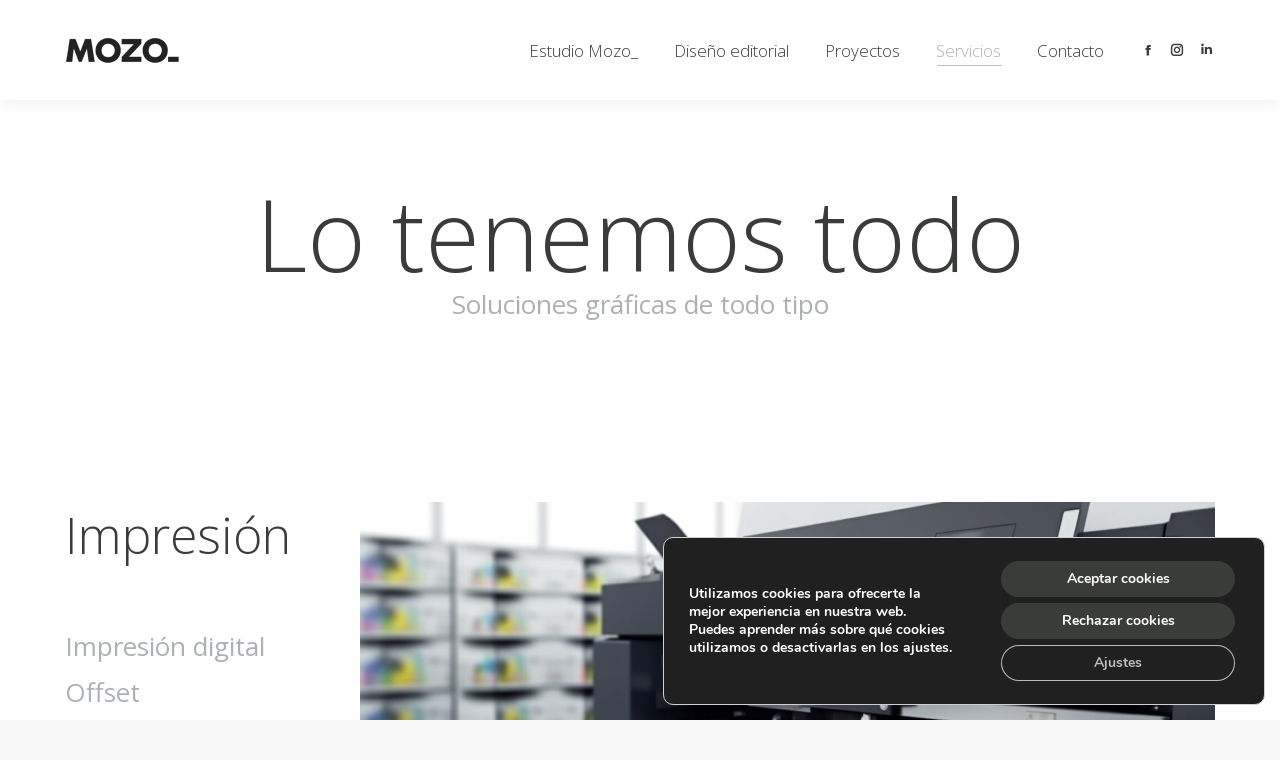

--- FILE ---
content_type: text/html; charset=UTF-8
request_url: https://estudiomozo.com/servicios/
body_size: 17237
content:
<!DOCTYPE html>
<!--[if !(IE 6) | !(IE 7) | !(IE 8)  ]><!-->
<html lang="es" class="no-js">
<!--<![endif]-->
<head>
	<meta charset="UTF-8" />
		<meta name="viewport" content="width=device-width, initial-scale=1, maximum-scale=1, user-scalable=0">
			<link rel="profile" href="https://gmpg.org/xfn/11" />
	<title>Servicios &#8211; Estudio Mozo</title>
<meta name='robots' content='max-image-preview:large' />
<link rel='dns-prefetch' href='//cdnjs.cloudflare.com' />
<link rel='dns-prefetch' href='//fonts.googleapis.com' />
<link rel="alternate" type="application/rss+xml" title="Estudio Mozo &raquo; Feed" href="https://estudiomozo.com/feed/" />
<link rel="alternate" type="application/rss+xml" title="Estudio Mozo &raquo; Feed de los comentarios" href="https://estudiomozo.com/comments/feed/" />
<script>
window._wpemojiSettings = {"baseUrl":"https:\/\/s.w.org\/images\/core\/emoji\/14.0.0\/72x72\/","ext":".png","svgUrl":"https:\/\/s.w.org\/images\/core\/emoji\/14.0.0\/svg\/","svgExt":".svg","source":{"concatemoji":"https:\/\/estudiomozo.com\/wp-includes\/js\/wp-emoji-release.min.js?ver=6.4.7"}};
/*! This file is auto-generated */
!function(i,n){var o,s,e;function c(e){try{var t={supportTests:e,timestamp:(new Date).valueOf()};sessionStorage.setItem(o,JSON.stringify(t))}catch(e){}}function p(e,t,n){e.clearRect(0,0,e.canvas.width,e.canvas.height),e.fillText(t,0,0);var t=new Uint32Array(e.getImageData(0,0,e.canvas.width,e.canvas.height).data),r=(e.clearRect(0,0,e.canvas.width,e.canvas.height),e.fillText(n,0,0),new Uint32Array(e.getImageData(0,0,e.canvas.width,e.canvas.height).data));return t.every(function(e,t){return e===r[t]})}function u(e,t,n){switch(t){case"flag":return n(e,"\ud83c\udff3\ufe0f\u200d\u26a7\ufe0f","\ud83c\udff3\ufe0f\u200b\u26a7\ufe0f")?!1:!n(e,"\ud83c\uddfa\ud83c\uddf3","\ud83c\uddfa\u200b\ud83c\uddf3")&&!n(e,"\ud83c\udff4\udb40\udc67\udb40\udc62\udb40\udc65\udb40\udc6e\udb40\udc67\udb40\udc7f","\ud83c\udff4\u200b\udb40\udc67\u200b\udb40\udc62\u200b\udb40\udc65\u200b\udb40\udc6e\u200b\udb40\udc67\u200b\udb40\udc7f");case"emoji":return!n(e,"\ud83e\udef1\ud83c\udffb\u200d\ud83e\udef2\ud83c\udfff","\ud83e\udef1\ud83c\udffb\u200b\ud83e\udef2\ud83c\udfff")}return!1}function f(e,t,n){var r="undefined"!=typeof WorkerGlobalScope&&self instanceof WorkerGlobalScope?new OffscreenCanvas(300,150):i.createElement("canvas"),a=r.getContext("2d",{willReadFrequently:!0}),o=(a.textBaseline="top",a.font="600 32px Arial",{});return e.forEach(function(e){o[e]=t(a,e,n)}),o}function t(e){var t=i.createElement("script");t.src=e,t.defer=!0,i.head.appendChild(t)}"undefined"!=typeof Promise&&(o="wpEmojiSettingsSupports",s=["flag","emoji"],n.supports={everything:!0,everythingExceptFlag:!0},e=new Promise(function(e){i.addEventListener("DOMContentLoaded",e,{once:!0})}),new Promise(function(t){var n=function(){try{var e=JSON.parse(sessionStorage.getItem(o));if("object"==typeof e&&"number"==typeof e.timestamp&&(new Date).valueOf()<e.timestamp+604800&&"object"==typeof e.supportTests)return e.supportTests}catch(e){}return null}();if(!n){if("undefined"!=typeof Worker&&"undefined"!=typeof OffscreenCanvas&&"undefined"!=typeof URL&&URL.createObjectURL&&"undefined"!=typeof Blob)try{var e="postMessage("+f.toString()+"("+[JSON.stringify(s),u.toString(),p.toString()].join(",")+"));",r=new Blob([e],{type:"text/javascript"}),a=new Worker(URL.createObjectURL(r),{name:"wpTestEmojiSupports"});return void(a.onmessage=function(e){c(n=e.data),a.terminate(),t(n)})}catch(e){}c(n=f(s,u,p))}t(n)}).then(function(e){for(var t in e)n.supports[t]=e[t],n.supports.everything=n.supports.everything&&n.supports[t],"flag"!==t&&(n.supports.everythingExceptFlag=n.supports.everythingExceptFlag&&n.supports[t]);n.supports.everythingExceptFlag=n.supports.everythingExceptFlag&&!n.supports.flag,n.DOMReady=!1,n.readyCallback=function(){n.DOMReady=!0}}).then(function(){return e}).then(function(){var e;n.supports.everything||(n.readyCallback(),(e=n.source||{}).concatemoji?t(e.concatemoji):e.wpemoji&&e.twemoji&&(t(e.twemoji),t(e.wpemoji)))}))}((window,document),window._wpemojiSettings);
</script>
<style id='wp-emoji-styles-inline-css'>

	img.wp-smiley, img.emoji {
		display: inline !important;
		border: none !important;
		box-shadow: none !important;
		height: 1em !important;
		width: 1em !important;
		margin: 0 0.07em !important;
		vertical-align: -0.1em !important;
		background: none !important;
		padding: 0 !important;
	}
</style>
<link rel='stylesheet' id='wp-block-library-css' href='https://estudiomozo.com/wp-includes/css/dist/block-library/style.min.css?ver=6.4.7' media='all' />
<style id='wp-block-library-theme-inline-css'>
.wp-block-audio figcaption{color:#555;font-size:13px;text-align:center}.is-dark-theme .wp-block-audio figcaption{color:hsla(0,0%,100%,.65)}.wp-block-audio{margin:0 0 1em}.wp-block-code{border:1px solid #ccc;border-radius:4px;font-family:Menlo,Consolas,monaco,monospace;padding:.8em 1em}.wp-block-embed figcaption{color:#555;font-size:13px;text-align:center}.is-dark-theme .wp-block-embed figcaption{color:hsla(0,0%,100%,.65)}.wp-block-embed{margin:0 0 1em}.blocks-gallery-caption{color:#555;font-size:13px;text-align:center}.is-dark-theme .blocks-gallery-caption{color:hsla(0,0%,100%,.65)}.wp-block-image figcaption{color:#555;font-size:13px;text-align:center}.is-dark-theme .wp-block-image figcaption{color:hsla(0,0%,100%,.65)}.wp-block-image{margin:0 0 1em}.wp-block-pullquote{border-bottom:4px solid;border-top:4px solid;color:currentColor;margin-bottom:1.75em}.wp-block-pullquote cite,.wp-block-pullquote footer,.wp-block-pullquote__citation{color:currentColor;font-size:.8125em;font-style:normal;text-transform:uppercase}.wp-block-quote{border-left:.25em solid;margin:0 0 1.75em;padding-left:1em}.wp-block-quote cite,.wp-block-quote footer{color:currentColor;font-size:.8125em;font-style:normal;position:relative}.wp-block-quote.has-text-align-right{border-left:none;border-right:.25em solid;padding-left:0;padding-right:1em}.wp-block-quote.has-text-align-center{border:none;padding-left:0}.wp-block-quote.is-large,.wp-block-quote.is-style-large,.wp-block-quote.is-style-plain{border:none}.wp-block-search .wp-block-search__label{font-weight:700}.wp-block-search__button{border:1px solid #ccc;padding:.375em .625em}:where(.wp-block-group.has-background){padding:1.25em 2.375em}.wp-block-separator.has-css-opacity{opacity:.4}.wp-block-separator{border:none;border-bottom:2px solid;margin-left:auto;margin-right:auto}.wp-block-separator.has-alpha-channel-opacity{opacity:1}.wp-block-separator:not(.is-style-wide):not(.is-style-dots){width:100px}.wp-block-separator.has-background:not(.is-style-dots){border-bottom:none;height:1px}.wp-block-separator.has-background:not(.is-style-wide):not(.is-style-dots){height:2px}.wp-block-table{margin:0 0 1em}.wp-block-table td,.wp-block-table th{word-break:normal}.wp-block-table figcaption{color:#555;font-size:13px;text-align:center}.is-dark-theme .wp-block-table figcaption{color:hsla(0,0%,100%,.65)}.wp-block-video figcaption{color:#555;font-size:13px;text-align:center}.is-dark-theme .wp-block-video figcaption{color:hsla(0,0%,100%,.65)}.wp-block-video{margin:0 0 1em}.wp-block-template-part.has-background{margin-bottom:0;margin-top:0;padding:1.25em 2.375em}
</style>
<style id='classic-theme-styles-inline-css'>
/*! This file is auto-generated */
.wp-block-button__link{color:#fff;background-color:#32373c;border-radius:9999px;box-shadow:none;text-decoration:none;padding:calc(.667em + 2px) calc(1.333em + 2px);font-size:1.125em}.wp-block-file__button{background:#32373c;color:#fff;text-decoration:none}
</style>
<style id='global-styles-inline-css'>
body{--wp--preset--color--black: #000000;--wp--preset--color--cyan-bluish-gray: #abb8c3;--wp--preset--color--white: #FFF;--wp--preset--color--pale-pink: #f78da7;--wp--preset--color--vivid-red: #cf2e2e;--wp--preset--color--luminous-vivid-orange: #ff6900;--wp--preset--color--luminous-vivid-amber: #fcb900;--wp--preset--color--light-green-cyan: #7bdcb5;--wp--preset--color--vivid-green-cyan: #00d084;--wp--preset--color--pale-cyan-blue: #8ed1fc;--wp--preset--color--vivid-cyan-blue: #0693e3;--wp--preset--color--vivid-purple: #9b51e0;--wp--preset--color--accent: #b2b2b2;--wp--preset--color--dark-gray: #111;--wp--preset--color--light-gray: #767676;--wp--preset--gradient--vivid-cyan-blue-to-vivid-purple: linear-gradient(135deg,rgba(6,147,227,1) 0%,rgb(155,81,224) 100%);--wp--preset--gradient--light-green-cyan-to-vivid-green-cyan: linear-gradient(135deg,rgb(122,220,180) 0%,rgb(0,208,130) 100%);--wp--preset--gradient--luminous-vivid-amber-to-luminous-vivid-orange: linear-gradient(135deg,rgba(252,185,0,1) 0%,rgba(255,105,0,1) 100%);--wp--preset--gradient--luminous-vivid-orange-to-vivid-red: linear-gradient(135deg,rgba(255,105,0,1) 0%,rgb(207,46,46) 100%);--wp--preset--gradient--very-light-gray-to-cyan-bluish-gray: linear-gradient(135deg,rgb(238,238,238) 0%,rgb(169,184,195) 100%);--wp--preset--gradient--cool-to-warm-spectrum: linear-gradient(135deg,rgb(74,234,220) 0%,rgb(151,120,209) 20%,rgb(207,42,186) 40%,rgb(238,44,130) 60%,rgb(251,105,98) 80%,rgb(254,248,76) 100%);--wp--preset--gradient--blush-light-purple: linear-gradient(135deg,rgb(255,206,236) 0%,rgb(152,150,240) 100%);--wp--preset--gradient--blush-bordeaux: linear-gradient(135deg,rgb(254,205,165) 0%,rgb(254,45,45) 50%,rgb(107,0,62) 100%);--wp--preset--gradient--luminous-dusk: linear-gradient(135deg,rgb(255,203,112) 0%,rgb(199,81,192) 50%,rgb(65,88,208) 100%);--wp--preset--gradient--pale-ocean: linear-gradient(135deg,rgb(255,245,203) 0%,rgb(182,227,212) 50%,rgb(51,167,181) 100%);--wp--preset--gradient--electric-grass: linear-gradient(135deg,rgb(202,248,128) 0%,rgb(113,206,126) 100%);--wp--preset--gradient--midnight: linear-gradient(135deg,rgb(2,3,129) 0%,rgb(40,116,252) 100%);--wp--preset--font-size--small: 13px;--wp--preset--font-size--medium: 20px;--wp--preset--font-size--large: 36px;--wp--preset--font-size--x-large: 42px;--wp--preset--spacing--20: 0.44rem;--wp--preset--spacing--30: 0.67rem;--wp--preset--spacing--40: 1rem;--wp--preset--spacing--50: 1.5rem;--wp--preset--spacing--60: 2.25rem;--wp--preset--spacing--70: 3.38rem;--wp--preset--spacing--80: 5.06rem;--wp--preset--shadow--natural: 6px 6px 9px rgba(0, 0, 0, 0.2);--wp--preset--shadow--deep: 12px 12px 50px rgba(0, 0, 0, 0.4);--wp--preset--shadow--sharp: 6px 6px 0px rgba(0, 0, 0, 0.2);--wp--preset--shadow--outlined: 6px 6px 0px -3px rgba(255, 255, 255, 1), 6px 6px rgba(0, 0, 0, 1);--wp--preset--shadow--crisp: 6px 6px 0px rgba(0, 0, 0, 1);}:where(.is-layout-flex){gap: 0.5em;}:where(.is-layout-grid){gap: 0.5em;}body .is-layout-flow > .alignleft{float: left;margin-inline-start: 0;margin-inline-end: 2em;}body .is-layout-flow > .alignright{float: right;margin-inline-start: 2em;margin-inline-end: 0;}body .is-layout-flow > .aligncenter{margin-left: auto !important;margin-right: auto !important;}body .is-layout-constrained > .alignleft{float: left;margin-inline-start: 0;margin-inline-end: 2em;}body .is-layout-constrained > .alignright{float: right;margin-inline-start: 2em;margin-inline-end: 0;}body .is-layout-constrained > .aligncenter{margin-left: auto !important;margin-right: auto !important;}body .is-layout-constrained > :where(:not(.alignleft):not(.alignright):not(.alignfull)){max-width: var(--wp--style--global--content-size);margin-left: auto !important;margin-right: auto !important;}body .is-layout-constrained > .alignwide{max-width: var(--wp--style--global--wide-size);}body .is-layout-flex{display: flex;}body .is-layout-flex{flex-wrap: wrap;align-items: center;}body .is-layout-flex > *{margin: 0;}body .is-layout-grid{display: grid;}body .is-layout-grid > *{margin: 0;}:where(.wp-block-columns.is-layout-flex){gap: 2em;}:where(.wp-block-columns.is-layout-grid){gap: 2em;}:where(.wp-block-post-template.is-layout-flex){gap: 1.25em;}:where(.wp-block-post-template.is-layout-grid){gap: 1.25em;}.has-black-color{color: var(--wp--preset--color--black) !important;}.has-cyan-bluish-gray-color{color: var(--wp--preset--color--cyan-bluish-gray) !important;}.has-white-color{color: var(--wp--preset--color--white) !important;}.has-pale-pink-color{color: var(--wp--preset--color--pale-pink) !important;}.has-vivid-red-color{color: var(--wp--preset--color--vivid-red) !important;}.has-luminous-vivid-orange-color{color: var(--wp--preset--color--luminous-vivid-orange) !important;}.has-luminous-vivid-amber-color{color: var(--wp--preset--color--luminous-vivid-amber) !important;}.has-light-green-cyan-color{color: var(--wp--preset--color--light-green-cyan) !important;}.has-vivid-green-cyan-color{color: var(--wp--preset--color--vivid-green-cyan) !important;}.has-pale-cyan-blue-color{color: var(--wp--preset--color--pale-cyan-blue) !important;}.has-vivid-cyan-blue-color{color: var(--wp--preset--color--vivid-cyan-blue) !important;}.has-vivid-purple-color{color: var(--wp--preset--color--vivid-purple) !important;}.has-black-background-color{background-color: var(--wp--preset--color--black) !important;}.has-cyan-bluish-gray-background-color{background-color: var(--wp--preset--color--cyan-bluish-gray) !important;}.has-white-background-color{background-color: var(--wp--preset--color--white) !important;}.has-pale-pink-background-color{background-color: var(--wp--preset--color--pale-pink) !important;}.has-vivid-red-background-color{background-color: var(--wp--preset--color--vivid-red) !important;}.has-luminous-vivid-orange-background-color{background-color: var(--wp--preset--color--luminous-vivid-orange) !important;}.has-luminous-vivid-amber-background-color{background-color: var(--wp--preset--color--luminous-vivid-amber) !important;}.has-light-green-cyan-background-color{background-color: var(--wp--preset--color--light-green-cyan) !important;}.has-vivid-green-cyan-background-color{background-color: var(--wp--preset--color--vivid-green-cyan) !important;}.has-pale-cyan-blue-background-color{background-color: var(--wp--preset--color--pale-cyan-blue) !important;}.has-vivid-cyan-blue-background-color{background-color: var(--wp--preset--color--vivid-cyan-blue) !important;}.has-vivid-purple-background-color{background-color: var(--wp--preset--color--vivid-purple) !important;}.has-black-border-color{border-color: var(--wp--preset--color--black) !important;}.has-cyan-bluish-gray-border-color{border-color: var(--wp--preset--color--cyan-bluish-gray) !important;}.has-white-border-color{border-color: var(--wp--preset--color--white) !important;}.has-pale-pink-border-color{border-color: var(--wp--preset--color--pale-pink) !important;}.has-vivid-red-border-color{border-color: var(--wp--preset--color--vivid-red) !important;}.has-luminous-vivid-orange-border-color{border-color: var(--wp--preset--color--luminous-vivid-orange) !important;}.has-luminous-vivid-amber-border-color{border-color: var(--wp--preset--color--luminous-vivid-amber) !important;}.has-light-green-cyan-border-color{border-color: var(--wp--preset--color--light-green-cyan) !important;}.has-vivid-green-cyan-border-color{border-color: var(--wp--preset--color--vivid-green-cyan) !important;}.has-pale-cyan-blue-border-color{border-color: var(--wp--preset--color--pale-cyan-blue) !important;}.has-vivid-cyan-blue-border-color{border-color: var(--wp--preset--color--vivid-cyan-blue) !important;}.has-vivid-purple-border-color{border-color: var(--wp--preset--color--vivid-purple) !important;}.has-vivid-cyan-blue-to-vivid-purple-gradient-background{background: var(--wp--preset--gradient--vivid-cyan-blue-to-vivid-purple) !important;}.has-light-green-cyan-to-vivid-green-cyan-gradient-background{background: var(--wp--preset--gradient--light-green-cyan-to-vivid-green-cyan) !important;}.has-luminous-vivid-amber-to-luminous-vivid-orange-gradient-background{background: var(--wp--preset--gradient--luminous-vivid-amber-to-luminous-vivid-orange) !important;}.has-luminous-vivid-orange-to-vivid-red-gradient-background{background: var(--wp--preset--gradient--luminous-vivid-orange-to-vivid-red) !important;}.has-very-light-gray-to-cyan-bluish-gray-gradient-background{background: var(--wp--preset--gradient--very-light-gray-to-cyan-bluish-gray) !important;}.has-cool-to-warm-spectrum-gradient-background{background: var(--wp--preset--gradient--cool-to-warm-spectrum) !important;}.has-blush-light-purple-gradient-background{background: var(--wp--preset--gradient--blush-light-purple) !important;}.has-blush-bordeaux-gradient-background{background: var(--wp--preset--gradient--blush-bordeaux) !important;}.has-luminous-dusk-gradient-background{background: var(--wp--preset--gradient--luminous-dusk) !important;}.has-pale-ocean-gradient-background{background: var(--wp--preset--gradient--pale-ocean) !important;}.has-electric-grass-gradient-background{background: var(--wp--preset--gradient--electric-grass) !important;}.has-midnight-gradient-background{background: var(--wp--preset--gradient--midnight) !important;}.has-small-font-size{font-size: var(--wp--preset--font-size--small) !important;}.has-medium-font-size{font-size: var(--wp--preset--font-size--medium) !important;}.has-large-font-size{font-size: var(--wp--preset--font-size--large) !important;}.has-x-large-font-size{font-size: var(--wp--preset--font-size--x-large) !important;}
.wp-block-navigation a:where(:not(.wp-element-button)){color: inherit;}
:where(.wp-block-post-template.is-layout-flex){gap: 1.25em;}:where(.wp-block-post-template.is-layout-grid){gap: 1.25em;}
:where(.wp-block-columns.is-layout-flex){gap: 2em;}:where(.wp-block-columns.is-layout-grid){gap: 2em;}
.wp-block-pullquote{font-size: 1.5em;line-height: 1.6;}
</style>
<link rel='stylesheet' id='contact-form-7-css' href='https://estudiomozo.com/wp-content/plugins/contact-form-7/includes/css/styles.css?ver=5.9.6' media='all' />
<style id='contact-form-7-inline-css'>
.wpcf7 .wpcf7-recaptcha iframe {margin-bottom: 0;}.wpcf7 .wpcf7-recaptcha[data-align="center"] > div {margin: 0 auto;}.wpcf7 .wpcf7-recaptcha[data-align="right"] > div {margin: 0 0 0 auto;}
</style>
<link rel='stylesheet' id='go-pricing-styles-css' href='https://estudiomozo.com/wp-content/plugins/go_pricing/assets/css/go_pricing_styles.css?ver=3.4' media='all' />
<link rel='stylesheet' id='the7-font-css' href='https://estudiomozo.com/wp-content/themes/dt-the7/fonts/icomoon-the7-font/icomoon-the7-font.min.css?ver=11.13.0.1' media='all' />
<link rel='stylesheet' id='the7-awesome-fonts-css' href='https://estudiomozo.com/wp-content/themes/dt-the7/fonts/FontAwesome/css/all.min.css?ver=11.13.0.1' media='all' />
<link rel='stylesheet' id='the7-awesome-fonts-back-css' href='https://estudiomozo.com/wp-content/themes/dt-the7/fonts/FontAwesome/back-compat.min.css?ver=11.13.0.1' media='all' />
<link rel='stylesheet' id='the7-Defaults-css' href='https://estudiomozo.com/wp-content/uploads/smile_fonts/Defaults/Defaults.css?ver=6.4.7' media='all' />
<link rel='stylesheet' id='the7-icomoon-font-awesome-14x14-css' href='https://estudiomozo.com/wp-content/uploads/smile_fonts/icomoon-font-awesome-14x14/icomoon-font-awesome-14x14.css?ver=6.4.7' media='all' />
<link rel='stylesheet' id='the7-icomoon-feather-24x24-css' href='https://estudiomozo.com/wp-content/uploads/smile_fonts/icomoon-feather-24x24/icomoon-feather-24x24.css?ver=6.4.7' media='all' />
<link rel='stylesheet' id='the7-icomoon-elegent-line-icons-32x32-css' href='https://estudiomozo.com/wp-content/uploads/smile_fonts/icomoon-elegent-line-icons-32x32/icomoon-elegent-line-icons-32x32.css?ver=6.4.7' media='all' />
<link rel='stylesheet' id='the7-icomoon-free-social-contact-16x16-css' href='https://estudiomozo.com/wp-content/uploads/smile_fonts/icomoon-free-social-contact-16x16/icomoon-free-social-contact-16x16.css?ver=6.4.7' media='all' />
<link rel='stylesheet' id='the7-icomoon-pixeden-stroke-32x32-css' href='https://estudiomozo.com/wp-content/uploads/smile_fonts/icomoon-pixeden-stroke-32x32/icomoon-pixeden-stroke-32x32.css?ver=6.4.7' media='all' />
<link rel='stylesheet' id='the7-icomoon-icomoonfree-16x16-css' href='https://estudiomozo.com/wp-content/uploads/smile_fonts/icomoon-icomoonfree-16x16/icomoon-icomoonfree-16x16.css?ver=6.4.7' media='all' />
<link rel='stylesheet' id='js_composer_front-css' href='https://estudiomozo.com/wp-content/plugins/js_composer/assets/css/js_composer.min.css?ver=7.0' media='all' />
<link rel='stylesheet' id='dt-web-fonts-css' href='https://fonts.googleapis.com/css?family=Roboto:400,500,600,700%7COpen+Sans:100,300,400,500,600,700%7CRoboto+Condensed:400,600,700' media='all' />
<link rel='stylesheet' id='dt-main-css' href='https://estudiomozo.com/wp-content/themes/dt-the7/css/main.min.css?ver=11.13.0.1' media='all' />
<style id='dt-main-inline-css'>
body #load {
  display: block;
  height: 100%;
  overflow: hidden;
  position: fixed;
  width: 100%;
  z-index: 9901;
  opacity: 1;
  visibility: visible;
  transition: all .35s ease-out;
}
.load-wrap {
  width: 100%;
  height: 100%;
  background-position: center center;
  background-repeat: no-repeat;
  text-align: center;
  display: -ms-flexbox;
  display: -ms-flex;
  display: flex;
  -ms-align-items: center;
  -ms-flex-align: center;
  align-items: center;
  -ms-flex-flow: column wrap;
  flex-flow: column wrap;
  -ms-flex-pack: center;
  -ms-justify-content: center;
  justify-content: center;
}
.load-wrap > svg {
  position: absolute;
  top: 50%;
  left: 50%;
  transform: translate(-50%,-50%);
}
#load {
  background: var(--the7-elementor-beautiful-loading-bg,rgba(178,178,178,0));
  --the7-beautiful-spinner-color2: var(--the7-beautiful-spinner-color,#f3d83e);
}

</style>
<link rel='stylesheet' id='the7-custom-scrollbar-css' href='https://estudiomozo.com/wp-content/themes/dt-the7/lib/custom-scrollbar/custom-scrollbar.min.css?ver=11.13.0.1' media='all' />
<link rel='stylesheet' id='the7-wpbakery-css' href='https://estudiomozo.com/wp-content/themes/dt-the7/css/wpbakery.min.css?ver=11.13.0.1' media='all' />
<link rel='stylesheet' id='the7-core-css' href='https://estudiomozo.com/wp-content/plugins/dt-the7-core/assets/css/post-type.min.css?ver=2.7.9' media='all' />
<link rel='stylesheet' id='the7-css-vars-css' href='https://estudiomozo.com/wp-content/uploads/the7-css/css-vars.css?ver=045883581d15' media='all' />
<link rel='stylesheet' id='dt-custom-css' href='https://estudiomozo.com/wp-content/uploads/the7-css/custom.css?ver=045883581d15' media='all' />
<link rel='stylesheet' id='dt-media-css' href='https://estudiomozo.com/wp-content/uploads/the7-css/media.css?ver=045883581d15' media='all' />
<link rel='stylesheet' id='the7-mega-menu-css' href='https://estudiomozo.com/wp-content/uploads/the7-css/mega-menu.css?ver=045883581d15' media='all' />
<link rel='stylesheet' id='the7-elements-albums-portfolio-css' href='https://estudiomozo.com/wp-content/uploads/the7-css/the7-elements-albums-portfolio.css?ver=045883581d15' media='all' />
<link rel='stylesheet' id='the7-elements-css' href='https://estudiomozo.com/wp-content/uploads/the7-css/post-type-dynamic.css?ver=045883581d15' media='all' />
<link rel='stylesheet' id='style-css' href='https://estudiomozo.com/wp-content/themes/dt-the7/style.css?ver=11.13.0.1' media='all' />
<link rel='stylesheet' id='the7-elementor-global-css' href='https://estudiomozo.com/wp-content/themes/dt-the7/css/compatibility/elementor/elementor-global.min.css?ver=11.13.0.1' media='all' />
<link rel='stylesheet' id='ultimate-vc-addons-style-css' href='https://estudiomozo.com/wp-content/plugins/Ultimate_VC_Addons/assets/min-css/style.min.css?ver=3.19.19' media='all' />
<link rel='stylesheet' id='ultimate-vc-addons-headings-style-css' href='https://estudiomozo.com/wp-content/plugins/Ultimate_VC_Addons/assets/min-css/headings.min.css?ver=3.19.19' media='all' />
<link rel='stylesheet' id='moove_gdpr_frontend-css' href='https://estudiomozo.com/wp-content/plugins/gdpr-cookie-compliance/dist/styles/gdpr-main.css?ver=4.15.1' media='all' />
<style id='moove_gdpr_frontend-inline-css'>
#moove_gdpr_cookie_modal,#moove_gdpr_cookie_info_bar,.gdpr_cookie_settings_shortcode_content{font-family:Nunito,sans-serif}#moove_gdpr_save_popup_settings_button{background-color:#373737;color:#fff}#moove_gdpr_save_popup_settings_button:hover{background-color:#000}#moove_gdpr_cookie_info_bar .moove-gdpr-info-bar-container .moove-gdpr-info-bar-content a.mgbutton,#moove_gdpr_cookie_info_bar .moove-gdpr-info-bar-container .moove-gdpr-info-bar-content button.mgbutton{background-color:#3a3c39}#moove_gdpr_cookie_modal .moove-gdpr-modal-content .moove-gdpr-modal-footer-content .moove-gdpr-button-holder a.mgbutton,#moove_gdpr_cookie_modal .moove-gdpr-modal-content .moove-gdpr-modal-footer-content .moove-gdpr-button-holder button.mgbutton,.gdpr_cookie_settings_shortcode_content .gdpr-shr-button.button-green{background-color:#3a3c39;border-color:#3a3c39}#moove_gdpr_cookie_modal .moove-gdpr-modal-content .moove-gdpr-modal-footer-content .moove-gdpr-button-holder a.mgbutton:hover,#moove_gdpr_cookie_modal .moove-gdpr-modal-content .moove-gdpr-modal-footer-content .moove-gdpr-button-holder button.mgbutton:hover,.gdpr_cookie_settings_shortcode_content .gdpr-shr-button.button-green:hover{background-color:#fff;color:#3a3c39}#moove_gdpr_cookie_modal .moove-gdpr-modal-content .moove-gdpr-modal-close i,#moove_gdpr_cookie_modal .moove-gdpr-modal-content .moove-gdpr-modal-close span.gdpr-icon{background-color:#3a3c39;border:1px solid #3a3c39}#moove_gdpr_cookie_info_bar span.change-settings-button.focus-g,#moove_gdpr_cookie_info_bar span.change-settings-button:focus,#moove_gdpr_cookie_info_bar button.change-settings-button.focus-g,#moove_gdpr_cookie_info_bar button.change-settings-button:focus{-webkit-box-shadow:0 0 1px 3px #3a3c39;-moz-box-shadow:0 0 1px 3px #3a3c39;box-shadow:0 0 1px 3px #3a3c39}#moove_gdpr_cookie_modal .moove-gdpr-modal-content .moove-gdpr-modal-close i:hover,#moove_gdpr_cookie_modal .moove-gdpr-modal-content .moove-gdpr-modal-close span.gdpr-icon:hover,#moove_gdpr_cookie_info_bar span[data-href]>u.change-settings-button{color:#3a3c39}#moove_gdpr_cookie_modal .moove-gdpr-modal-content .moove-gdpr-modal-left-content #moove-gdpr-menu li.menu-item-selected a span.gdpr-icon,#moove_gdpr_cookie_modal .moove-gdpr-modal-content .moove-gdpr-modal-left-content #moove-gdpr-menu li.menu-item-selected button span.gdpr-icon{color:inherit}#moove_gdpr_cookie_modal .moove-gdpr-modal-content .moove-gdpr-modal-left-content #moove-gdpr-menu li a span.gdpr-icon,#moove_gdpr_cookie_modal .moove-gdpr-modal-content .moove-gdpr-modal-left-content #moove-gdpr-menu li button span.gdpr-icon{color:inherit}#moove_gdpr_cookie_modal .gdpr-acc-link{line-height:0;font-size:0;color:transparent;position:absolute}#moove_gdpr_cookie_modal .moove-gdpr-modal-content .moove-gdpr-modal-close:hover i,#moove_gdpr_cookie_modal .moove-gdpr-modal-content .moove-gdpr-modal-left-content #moove-gdpr-menu li a,#moove_gdpr_cookie_modal .moove-gdpr-modal-content .moove-gdpr-modal-left-content #moove-gdpr-menu li button,#moove_gdpr_cookie_modal .moove-gdpr-modal-content .moove-gdpr-modal-left-content #moove-gdpr-menu li button i,#moove_gdpr_cookie_modal .moove-gdpr-modal-content .moove-gdpr-modal-left-content #moove-gdpr-menu li a i,#moove_gdpr_cookie_modal .moove-gdpr-modal-content .moove-gdpr-tab-main .moove-gdpr-tab-main-content a:hover,#moove_gdpr_cookie_info_bar.moove-gdpr-dark-scheme .moove-gdpr-info-bar-container .moove-gdpr-info-bar-content a.mgbutton:hover,#moove_gdpr_cookie_info_bar.moove-gdpr-dark-scheme .moove-gdpr-info-bar-container .moove-gdpr-info-bar-content button.mgbutton:hover,#moove_gdpr_cookie_info_bar.moove-gdpr-dark-scheme .moove-gdpr-info-bar-container .moove-gdpr-info-bar-content a:hover,#moove_gdpr_cookie_info_bar.moove-gdpr-dark-scheme .moove-gdpr-info-bar-container .moove-gdpr-info-bar-content button:hover,#moove_gdpr_cookie_info_bar.moove-gdpr-dark-scheme .moove-gdpr-info-bar-container .moove-gdpr-info-bar-content span.change-settings-button:hover,#moove_gdpr_cookie_info_bar.moove-gdpr-dark-scheme .moove-gdpr-info-bar-container .moove-gdpr-info-bar-content button.change-settings-button:hover,#moove_gdpr_cookie_info_bar.moove-gdpr-dark-scheme .moove-gdpr-info-bar-container .moove-gdpr-info-bar-content u.change-settings-button:hover,#moove_gdpr_cookie_info_bar span[data-href]>u.change-settings-button,#moove_gdpr_cookie_info_bar.moove-gdpr-dark-scheme .moove-gdpr-info-bar-container .moove-gdpr-info-bar-content a.mgbutton.focus-g,#moove_gdpr_cookie_info_bar.moove-gdpr-dark-scheme .moove-gdpr-info-bar-container .moove-gdpr-info-bar-content button.mgbutton.focus-g,#moove_gdpr_cookie_info_bar.moove-gdpr-dark-scheme .moove-gdpr-info-bar-container .moove-gdpr-info-bar-content a.focus-g,#moove_gdpr_cookie_info_bar.moove-gdpr-dark-scheme .moove-gdpr-info-bar-container .moove-gdpr-info-bar-content button.focus-g,#moove_gdpr_cookie_info_bar.moove-gdpr-dark-scheme .moove-gdpr-info-bar-container .moove-gdpr-info-bar-content a.mgbutton:focus,#moove_gdpr_cookie_info_bar.moove-gdpr-dark-scheme .moove-gdpr-info-bar-container .moove-gdpr-info-bar-content button.mgbutton:focus,#moove_gdpr_cookie_info_bar.moove-gdpr-dark-scheme .moove-gdpr-info-bar-container .moove-gdpr-info-bar-content a:focus,#moove_gdpr_cookie_info_bar.moove-gdpr-dark-scheme .moove-gdpr-info-bar-container .moove-gdpr-info-bar-content button:focus,#moove_gdpr_cookie_info_bar.moove-gdpr-dark-scheme .moove-gdpr-info-bar-container .moove-gdpr-info-bar-content span.change-settings-button.focus-g,span.change-settings-button:focus,button.change-settings-button.focus-g,button.change-settings-button:focus,#moove_gdpr_cookie_info_bar.moove-gdpr-dark-scheme .moove-gdpr-info-bar-container .moove-gdpr-info-bar-content u.change-settings-button.focus-g,#moove_gdpr_cookie_info_bar.moove-gdpr-dark-scheme .moove-gdpr-info-bar-container .moove-gdpr-info-bar-content u.change-settings-button:focus{color:#3a3c39}#moove_gdpr_cookie_modal.gdpr_lightbox-hide{display:none}
</style>
<script src="https://estudiomozo.com/wp-includes/js/jquery/jquery.min.js?ver=3.7.1" id="jquery-core-js"></script>
<script src="https://estudiomozo.com/wp-includes/js/jquery/jquery-migrate.min.js?ver=3.4.1" id="jquery-migrate-js"></script>
<script id="gw-tweenmax-js-before">
var oldGS=window.GreenSockGlobals,oldGSQueue=window._gsQueue,oldGSDefine=window._gsDefine;window._gsDefine=null;delete(window._gsDefine);var gwGS=window.GreenSockGlobals={};
</script>
<script src="https://cdnjs.cloudflare.com/ajax/libs/gsap/1.11.2/TweenMax.min.js" id="gw-tweenmax-js"></script>
<script id="gw-tweenmax-js-after">
try{window.GreenSockGlobals=null;window._gsQueue=null;window._gsDefine=null;delete(window.GreenSockGlobals);delete(window._gsQueue);delete(window._gsDefine);window.GreenSockGlobals=oldGS;window._gsQueue=oldGSQueue;window._gsDefine=oldGSDefine;}catch(e){}
</script>
<script id="dt-above-fold-js-extra">
var dtLocal = {"themeUrl":"https:\/\/estudiomozo.com\/wp-content\/themes\/dt-the7","passText":"Para ver esta publicaci\u00f3n protegida, introduce la contrase\u00f1a debajo:","moreButtonText":{"loading":"Cargando...","loadMore":"Cargar m\u00e1s"},"postID":"15538","ajaxurl":"https:\/\/estudiomozo.com\/wp-admin\/admin-ajax.php","REST":{"baseUrl":"https:\/\/estudiomozo.com\/wp-json\/the7\/v1","endpoints":{"sendMail":"\/send-mail"}},"contactMessages":{"required":"One or more fields have an error. Please check and try again.","terms":"Please accept the privacy policy.","fillTheCaptchaError":"Please, fill the captcha."},"captchaSiteKey":"","ajaxNonce":"c8b259a927","pageData":{"type":"page","template":"microsite","layout":null},"themeSettings":{"smoothScroll":"off","lazyLoading":false,"desktopHeader":{"height":100},"ToggleCaptionEnabled":"disabled","ToggleCaption":"Navigation","floatingHeader":{"showAfter":150,"showMenu":true,"height":60,"logo":{"showLogo":true,"html":"<img class=\" preload-me\" src=\"https:\/\/estudiomozo.com\/wp-content\/uploads\/2024\/02\/estudiomozo-log-fav2.png\" srcset=\"https:\/\/estudiomozo.com\/wp-content\/uploads\/2024\/02\/estudiomozo-log-fav2.png 40w, https:\/\/estudiomozo.com\/wp-content\/uploads\/2024\/02\/estudiomozo-log-fav2.png 40w\" width=\"40\" height=\"40\"   sizes=\"40px\" alt=\"Estudio Mozo\" \/>","url":"http:\/\/estudiomozo.com\/"}},"topLine":{"floatingTopLine":{"logo":{"showLogo":false,"html":""}}},"mobileHeader":{"firstSwitchPoint":1070,"secondSwitchPoint":778,"firstSwitchPointHeight":60,"secondSwitchPointHeight":60,"mobileToggleCaptionEnabled":"disabled","mobileToggleCaption":"Men\u00fa"},"stickyMobileHeaderFirstSwitch":{"logo":{"html":"<img class=\" preload-me\" src=\"https:\/\/estudiomozo.com\/wp-content\/uploads\/2024\/02\/estudio-mozo-lg03.png\" srcset=\"https:\/\/estudiomozo.com\/wp-content\/uploads\/2024\/02\/estudio-mozo-lg03.png 118w, https:\/\/estudiomozo.com\/wp-content\/uploads\/2024\/02\/estudio-mozo-lg03.png 118w\" width=\"118\" height=\"26\"   sizes=\"118px\" alt=\"Estudio Mozo\" \/>"}},"stickyMobileHeaderSecondSwitch":{"logo":{"html":"<img class=\" preload-me\" src=\"https:\/\/estudiomozo.com\/wp-content\/uploads\/2024\/02\/estudio-mozo-lg03.png\" srcset=\"https:\/\/estudiomozo.com\/wp-content\/uploads\/2024\/02\/estudio-mozo-lg03.png 118w, https:\/\/estudiomozo.com\/wp-content\/uploads\/2024\/02\/estudio-mozo-lg03.png 118w\" width=\"118\" height=\"26\"   sizes=\"118px\" alt=\"Estudio Mozo\" \/>"}},"sidebar":{"switchPoint":970},"boxedWidth":"1280px"},"VCMobileScreenWidth":"778","elementor":{"settings":{"container_width":1140}}};
var dtShare = {"shareButtonText":{"facebook":"Compartir en Facebook","twitter":"Share on X","pinterest":"Tweet","linkedin":"Compartir en Linkedin","whatsapp":"Compartir en Whatsapp"},"overlayOpacity":"85"};
</script>
<script src="https://estudiomozo.com/wp-content/themes/dt-the7/js/above-the-fold.min.js?ver=11.13.0.1" id="dt-above-fold-js"></script>
<script src="https://estudiomozo.com/wp-content/plugins/Ultimate_VC_Addons/assets/min-js/ultimate-params.min.js?ver=3.19.19" id="ultimate-vc-addons-params-js"></script>
<script src="https://estudiomozo.com/wp-content/plugins/Ultimate_VC_Addons/assets/min-js/headings.min.js?ver=3.19.19" id="ultimate-vc-addons-headings-script-js"></script>
<script></script><link rel="https://api.w.org/" href="https://estudiomozo.com/wp-json/" /><link rel="alternate" type="application/json" href="https://estudiomozo.com/wp-json/wp/v2/pages/15538" /><link rel="EditURI" type="application/rsd+xml" title="RSD" href="https://estudiomozo.com/xmlrpc.php?rsd" />
<meta name="generator" content="WordPress 6.4.7" />
<link rel="canonical" href="https://estudiomozo.com/servicios/" />
<link rel='shortlink' href='https://estudiomozo.com/?p=15538' />
<link rel="alternate" type="application/json+oembed" href="https://estudiomozo.com/wp-json/oembed/1.0/embed?url=https%3A%2F%2Festudiomozo.com%2Fservicios%2F" />
<link rel="alternate" type="text/xml+oembed" href="https://estudiomozo.com/wp-json/oembed/1.0/embed?url=https%3A%2F%2Festudiomozo.com%2Fservicios%2F&#038;format=xml" />
<meta property="og:site_name" content="Estudio Mozo" />
<meta property="og:title" content="Servicios" />
<meta property="og:url" content="https://estudiomozo.com/servicios/" />
<meta property="og:type" content="article" />
<meta name="generator" content="Elementor 3.22.1; features: e_optimized_assets_loading, e_font_icon_svg; settings: css_print_method-external, google_font-enabled, font_display-swap">
<meta name="generator" content="Powered by WPBakery Page Builder - drag and drop page builder for WordPress."/>
<meta name="generator" content="Powered by Slider Revolution 6.7.13 - responsive, Mobile-Friendly Slider Plugin for WordPress with comfortable drag and drop interface." />
<script type="text/javascript" id="the7-loader-script">
document.addEventListener("DOMContentLoaded", function(event) {
	var load = document.getElementById("load");
	if(!load.classList.contains('loader-removed')){
		var removeLoading = setTimeout(function() {
			load.className += " loader-removed";
		}, 300);
	}
});
</script>
		<link rel="icon" href="https://estudiomozo.com/wp-content/uploads/2024/02/estudiomozo-log-fav.png" type="image/png" sizes="16x16"/><link rel="icon" href="https://estudiomozo.com/wp-content/uploads/2024/02/estudiomozo-log-fav.png" type="image/png" sizes="32x32"/><script>function setREVStartSize(e){
			//window.requestAnimationFrame(function() {
				window.RSIW = window.RSIW===undefined ? window.innerWidth : window.RSIW;
				window.RSIH = window.RSIH===undefined ? window.innerHeight : window.RSIH;
				try {
					var pw = document.getElementById(e.c).parentNode.offsetWidth,
						newh;
					pw = pw===0 || isNaN(pw) || (e.l=="fullwidth" || e.layout=="fullwidth") ? window.RSIW : pw;
					e.tabw = e.tabw===undefined ? 0 : parseInt(e.tabw);
					e.thumbw = e.thumbw===undefined ? 0 : parseInt(e.thumbw);
					e.tabh = e.tabh===undefined ? 0 : parseInt(e.tabh);
					e.thumbh = e.thumbh===undefined ? 0 : parseInt(e.thumbh);
					e.tabhide = e.tabhide===undefined ? 0 : parseInt(e.tabhide);
					e.thumbhide = e.thumbhide===undefined ? 0 : parseInt(e.thumbhide);
					e.mh = e.mh===undefined || e.mh=="" || e.mh==="auto" ? 0 : parseInt(e.mh,0);
					if(e.layout==="fullscreen" || e.l==="fullscreen")
						newh = Math.max(e.mh,window.RSIH);
					else{
						e.gw = Array.isArray(e.gw) ? e.gw : [e.gw];
						for (var i in e.rl) if (e.gw[i]===undefined || e.gw[i]===0) e.gw[i] = e.gw[i-1];
						e.gh = e.el===undefined || e.el==="" || (Array.isArray(e.el) && e.el.length==0)? e.gh : e.el;
						e.gh = Array.isArray(e.gh) ? e.gh : [e.gh];
						for (var i in e.rl) if (e.gh[i]===undefined || e.gh[i]===0) e.gh[i] = e.gh[i-1];
											
						var nl = new Array(e.rl.length),
							ix = 0,
							sl;
						e.tabw = e.tabhide>=pw ? 0 : e.tabw;
						e.thumbw = e.thumbhide>=pw ? 0 : e.thumbw;
						e.tabh = e.tabhide>=pw ? 0 : e.tabh;
						e.thumbh = e.thumbhide>=pw ? 0 : e.thumbh;
						for (var i in e.rl) nl[i] = e.rl[i]<window.RSIW ? 0 : e.rl[i];
						sl = nl[0];
						for (var i in nl) if (sl>nl[i] && nl[i]>0) { sl = nl[i]; ix=i;}
						var m = pw>(e.gw[ix]+e.tabw+e.thumbw) ? 1 : (pw-(e.tabw+e.thumbw)) / (e.gw[ix]);
						newh =  (e.gh[ix] * m) + (e.tabh + e.thumbh);
					}
					var el = document.getElementById(e.c);
					if (el!==null && el) el.style.height = newh+"px";
					el = document.getElementById(e.c+"_wrapper");
					if (el!==null && el) {
						el.style.height = newh+"px";
						el.style.display = "block";
					}
				} catch(e){
					console.log("Failure at Presize of Slider:" + e)
				}
			//});
		  };</script>
<style type="text/css" data-type="vc_shortcodes-custom-css">.vc_custom_1707747172242{padding-top: 40px !important;padding-bottom: 40px !important;}.vc_custom_1707935296197{padding-top: 40px !important;padding-bottom: 40px !important;}.vc_custom_1707935296197{padding-top: 40px !important;padding-bottom: 40px !important;}.vc_custom_1707747172242{padding-top: 40px !important;padding-bottom: 40px !important;}.vc_custom_1707934656524{margin-top: 0px !important;border-top-width: 0px !important;padding-top: 0px !important;}.vc_custom_1707934238165{padding-top: -50px !important;}.vc_custom_1707935191983{margin-top: -80px !important;}.vc_custom_1707935236725{margin-top: -80px !important;}.vc_custom_1707935241788{margin-top: -80px !important;}.vc_custom_1707935251080{margin-top: -80px !important;}.vc_custom_1707934656524{margin-top: 0px !important;border-top-width: 0px !important;padding-top: 0px !important;}.vc_custom_1707936195957{padding-top: -50px !important;}.vc_custom_1707936205517{margin-top: -80px !important;}.vc_custom_1707936228546{margin-top: -80px !important;}.vc_custom_1707936249551{margin-top: -80px !important;}.vc_custom_1707936396932{margin-top: -80px !important;}</style><noscript><style> .wpb_animate_when_almost_visible { opacity: 1; }</style></noscript></head>
<body id="the7-body" class="page-template page-template-template-microsite page-template-template-microsite-php page page-id-15538 wp-custom-logo wp-embed-responsive the7-core-ver-2.7.9 one-page-row title-off dt-responsive-on right-mobile-menu-close-icon ouside-menu-close-icon mobile-hamburger-close-bg-enable mobile-hamburger-close-bg-hover-enable  fade-medium-mobile-menu-close-icon fade-medium-menu-close-icon srcset-enabled btn-flat custom-btn-color accent-btn-hover-color phantom-fade phantom-shadow-decoration phantom-custom-logo-on sticky-mobile-header top-header first-switch-logo-left first-switch-menu-right second-switch-logo-left second-switch-menu-right right-mobile-menu layzr-loading-on popup-message-style the7-ver-11.13.0.1 dt-fa-compatibility wpb-js-composer js-comp-ver-7.0 vc_responsive elementor-default elementor-kit-1810">
<!-- The7 11.13.0.1 -->
<div id="load" class="ring-loader">
	<div class="load-wrap">
<style type="text/css">
    .the7-spinner {
        width: 72px;
        height: 72px;
        position: relative;
    }
    .the7-spinner > div {
        border-radius: 50%;
        width: 9px;
        left: 0;
        box-sizing: border-box;
        display: block;
        position: absolute;
        border: 9px solid #fff;
        width: 72px;
        height: 72px;
    }
    .the7-spinner-ring-bg{
        opacity: 0.25;
    }
    div.the7-spinner-ring {
        animation: spinner-animation 0.8s cubic-bezier(1, 1, 1, 1) infinite;
        border-color:var(--the7-beautiful-spinner-color2) transparent transparent transparent;
    }

    @keyframes spinner-animation{
        from{
            transform: rotate(0deg);
        }
        to {
            transform: rotate(360deg);
        }
    }
</style>

<div class="the7-spinner">
    <div class="the7-spinner-ring-bg"></div>
    <div class="the7-spinner-ring"></div>
</div></div>
</div>
<div id="page" >
	<a class="skip-link screen-reader-text" href="#content">Saltar al contenido</a>

<div class="masthead inline-header right widgets full-height shadow-decoration shadow-mobile-header-decoration small-mobile-menu-icon dt-parent-menu-clickable show-sub-menu-on-hover show-device-logo show-mobile-logo"  role="banner">

	<div class="top-bar top-bar-empty top-bar-line-hide">
	<div class="top-bar-bg" ></div>
	<div class="mini-widgets left-widgets"></div><div class="mini-widgets right-widgets"></div></div>

	<header class="header-bar">

		<div class="branding">
	<div id="site-title" class="assistive-text">Estudio Mozo</div>
	<div id="site-description" class="assistive-text">Estudio de diseño editorial, branding, impresión y más</div>
	<a class="" href="http://estudiomozo.com/"><img class=" preload-me" src="https://estudiomozo.com/wp-content/uploads/2024/02/estudio-mozo-lg03.png" srcset="https://estudiomozo.com/wp-content/uploads/2024/02/estudio-mozo-lg03.png 118w, https://estudiomozo.com/wp-content/uploads/2024/02/estudio-mozo-lg03.png 118w" width="118" height="26"   sizes="118px" alt="Estudio Mozo" /><img class="mobile-logo preload-me" src="https://estudiomozo.com/wp-content/uploads/2024/02/estudio-mozo-lg03.png" srcset="https://estudiomozo.com/wp-content/uploads/2024/02/estudio-mozo-lg03.png 118w, https://estudiomozo.com/wp-content/uploads/2024/02/estudio-mozo-lg03.png 118w" width="118" height="26"   sizes="118px" alt="Estudio Mozo" /></a></div>

		<ul id="primary-menu" class="main-nav underline-decoration l-to-r-line outside-item-remove-margin"><li class="menu-item menu-item-type-post_type menu-item-object-page menu-item-15332 first depth-0"><a href='https://estudiomozo.com/estudiomozo_/' data-level='1'><span class="menu-item-text"><span class="menu-text">Estudio Mozo_</span></span></a></li> <li class="menu-item menu-item-type-post_type menu-item-object-page menu-item-15335 depth-0"><a href='https://estudiomozo.com/diseno-editorial/' data-level='1'><span class="menu-item-text"><span class="menu-text">Diseño editorial</span></span></a></li> <li class="menu-item menu-item-type-post_type menu-item-object-page menu-item-15323 depth-0"><a href='https://estudiomozo.com/proyectos/' data-level='1'><span class="menu-item-text"><span class="menu-text">Proyectos</span></span></a></li> <li class="menu-item menu-item-type-post_type menu-item-object-page current-menu-item page_item page-item-15538 current_page_item menu-item-15540 act depth-0"><a href='https://estudiomozo.com/servicios/' data-level='1'><span class="menu-item-text"><span class="menu-text">Servicios</span></span></a></li> <li class="menu-item menu-item-type-post_type menu-item-object-page menu-item-15367 last depth-0"><a href='https://estudiomozo.com/contacto/' data-level='1'><span class="menu-item-text"><span class="menu-text">Contacto</span></span></a></li> </ul>
		<div class="mini-widgets"><div class="soc-ico show-on-desktop in-top-bar-right in-menu-second-switch disabled-bg custom-border border-on hover-accent-bg hover-disabled-border  hover-border-off"><a title="Facebook page opens in new window" href="https://www.facebook.com/estudioMOZO/" target="_blank" class="facebook"><span class="soc-font-icon"></span><span class="screen-reader-text">Facebook page opens in new window</span></a><a title="Instagram page opens in new window" href="https://www.instagram.com/estudiomozo/" target="_blank" class="instagram"><span class="soc-font-icon"></span><span class="screen-reader-text">Instagram page opens in new window</span></a><a title="Linkedin page opens in new window" href="https://www.linkedin.com/in/josé-espinosa-97803717b/" target="_blank" class="linkedin"><span class="soc-font-icon"></span><span class="screen-reader-text">Linkedin page opens in new window</span></a></div></div>
	</header>

</div>
<div role="navigation" class="dt-mobile-header mobile-menu-show-divider">
	<div class="dt-close-mobile-menu-icon"><div class="close-line-wrap"><span class="close-line"></span><span class="close-line"></span><span class="close-line"></span></div></div>	<ul id="mobile-menu" class="mobile-main-nav">
		<li class="menu-item menu-item-type-post_type menu-item-object-page menu-item-15332 first depth-0"><a href='https://estudiomozo.com/estudiomozo_/' data-level='1'><span class="menu-item-text"><span class="menu-text">Estudio Mozo_</span></span></a></li> <li class="menu-item menu-item-type-post_type menu-item-object-page menu-item-15335 depth-0"><a href='https://estudiomozo.com/diseno-editorial/' data-level='1'><span class="menu-item-text"><span class="menu-text">Diseño editorial</span></span></a></li> <li class="menu-item menu-item-type-post_type menu-item-object-page menu-item-15323 depth-0"><a href='https://estudiomozo.com/proyectos/' data-level='1'><span class="menu-item-text"><span class="menu-text">Proyectos</span></span></a></li> <li class="menu-item menu-item-type-post_type menu-item-object-page current-menu-item page_item page-item-15538 current_page_item menu-item-15540 act depth-0"><a href='https://estudiomozo.com/servicios/' data-level='1'><span class="menu-item-text"><span class="menu-text">Servicios</span></span></a></li> <li class="menu-item menu-item-type-post_type menu-item-object-page menu-item-15367 last depth-0"><a href='https://estudiomozo.com/contacto/' data-level='1'><span class="menu-item-text"><span class="menu-text">Contacto</span></span></a></li> 	</ul>
	<div class='mobile-mini-widgets-in-menu'></div>
</div>

<style id="the7-page-content-style">
#main {
  padding-top: 0px;
  padding-bottom: 0px;
}
@media screen and (max-width: 778px) {
  #main {
    padding-top: 0px;
    padding-bottom: 0px;
  }
}

</style>

<div id="main" class="sidebar-none sidebar-divider-vertical">

	
	<div class="main-gradient"></div>
	<div class="wf-wrap">
	<div class="wf-container-main">

	

<div id="content" class="content" role="main">

	<section class="wpb-content-wrapper"><div data-vc-full-width="true" data-vc-full-width-init="false" data-vc-stretch-content="true" class="vc_row wpb_row vc_row-fluid"><div class="wpb_column vc_column_container vc_col-sm-12"><div class="vc_column-inner"><div class="wpb_wrapper"><div class="vc_empty_space"   style="height: 100px"><span class="vc_empty_space_inner"></span></div><div id="ultimate-heading-35216970acd6082fa" class="uvc-heading ult-adjust-bottom-margin ultimate-heading-35216970acd6082fa uvc-6617 " data-hspacer="no_spacer"  data-halign="center" style="text-align:center"><div class="uvc-heading-spacer no_spacer" style="top"></div><div class="uvc-main-heading ult-responsive"  data-ultimate-target='.uvc-heading.ultimate-heading-35216970acd6082fa h1'  data-responsive-json-new='{"font-size":"desktop:100px;mobile_landscape:40px;","line-height":"desktop:66px;mobile_landscape:50px;"}' ><h1 style="--font-weight:theme;margin-bottom:5px;">Lo tenemos todo</h1></div><div class="uvc-sub-heading ult-responsive"  data-ultimate-target='.uvc-heading.ultimate-heading-35216970acd6082fa .uvc-sub-heading '  data-responsive-json-new='{"font-size":"desktop:26px;mobile_landscape:20px;","line-height":"desktop:36px;mobile_landscape:30px;"}'  style="font-weight:normal;color:#adb0b6;margin-top:20px;margin-bottom:5px;">Soluciones gráficas de todo tipo</div></div></div></div></div></div><div class="vc_row-full-width vc_clearfix"></div><div class="vc_row wpb_row vc_row-fluid"><div class="wpb_column vc_column_container vc_col-sm-12"><div class="vc_column-inner"><div class="wpb_wrapper"><div class="vc_empty_space"   style="height: 100px"><span class="vc_empty_space_inner"></span></div></div></div></div></div><div class="vc_row wpb_row vc_row-fluid vc_custom_1707747172242"><div class="wpb_column vc_column_container vc_col-sm-3"><div class="vc_column-inner"><div class="wpb_wrapper"><div id="ultimate-heading-41016970acd609258" class="uvc-heading ult-adjust-bottom-margin ultimate-heading-41016970acd609258 uvc-6668 " data-hspacer="no_spacer"  data-halign="left" style="text-align:left"><div class="uvc-heading-spacer no_spacer" style="top"></div><div class="uvc-main-heading ult-responsive"  data-ultimate-target='.uvc-heading.ultimate-heading-41016970acd609258 h1'  data-responsive-json-new='{"font-size":"desktop:50px;mobile_landscape:40px;","line-height":"desktop:66px;mobile_landscape:50px;"}' ><h1 style="--font-weight:theme;margin-bottom:5px;">Impresión</h1></div></div><div class="vc_empty_space"   style="height: 35px"><span class="vc_empty_space_inner"></span></div><div id="ultimate-heading-57166970acd609436" class="uvc-heading ult-adjust-bottom-margin ultimate-heading-57166970acd609436 uvc-3039 " data-hspacer="no_spacer"  data-halign="left" style="text-align:left"><div class="uvc-heading-spacer no_spacer" style="top"></div><div class="uvc-sub-heading ult-responsive"  data-ultimate-target='.uvc-heading.ultimate-heading-57166970acd609436 .uvc-sub-heading '  data-responsive-json-new='{"font-size":"desktop:26px;mobile_landscape:20px;","line-height":"desktop:36px;mobile_landscape:30px;"}'  style="font-weight:normal;color:#adb0b6;margin-top:20px;margin-bottom:5px;">Impresión digital</p>
<p>Offset</p>
<p>Multisuperficie</p>
<p>&#8230;</div></div></div></div></div><div class="wpb_column vc_column_container vc_col-sm-9"><div class="vc_column-inner"><div class="wpb_wrapper">
	<div  class="wpb_single_image wpb_content_element vc_align_left">
		
		<figure class="wpb_wrapper vc_figure">
			<div class="vc_single_image-wrapper   vc_box_border_grey"><img fetchpriority="high" decoding="async" width="2560" height="1463" src="https://estudiomozo.com/wp-content/uploads/2024/02/estudiomozo-servicios-impresion1-scaled.jpg" class="vc_single_image-img attachment-full" alt="" title="Modern printing press produces multi colored printouts accurately generated by AI" srcset="https://estudiomozo.com/wp-content/uploads/2024/02/estudiomozo-servicios-impresion1-scaled.jpg 2560w, https://estudiomozo.com/wp-content/uploads/2024/02/estudiomozo-servicios-impresion1-300x171.jpg 300w, https://estudiomozo.com/wp-content/uploads/2024/02/estudiomozo-servicios-impresion1-1024x585.jpg 1024w, https://estudiomozo.com/wp-content/uploads/2024/02/estudiomozo-servicios-impresion1-768x439.jpg 768w, https://estudiomozo.com/wp-content/uploads/2024/02/estudiomozo-servicios-impresion1-1536x878.jpg 1536w, https://estudiomozo.com/wp-content/uploads/2024/02/estudiomozo-servicios-impresion1-2048x1170.jpg 2048w" sizes="(max-width: 2560px) 100vw, 2560px"  data-dt-location="https://estudiomozo.com/servicios/modern-printing-press-produces-multi-colored-printouts-accurately-generated-by-ai/" /></div>
		</figure>
	</div>
</div></div></div></div><!-- Row Backgrounds --><div class="upb_color" data-bg-override="ex-full" data-bg-color="" data-fadeout="" data-fadeout-percentage="30" data-parallax-content="" data-parallax-content-sense="30" data-row-effect-mobile-disable="true" data-img-parallax-mobile-disable="true" data-rtl="false"  data-custom-vc-row=""  data-vc="7.0"  data-is_old_vc=""  data-theme-support=""   data-overlay="false" data-overlay-color="" data-overlay-pattern="" data-overlay-pattern-opacity="" data-overlay-pattern-size=""    ></div><div data-vc-full-width="true" data-vc-full-width-init="false" data-vc-stretch-content="true" class="vc_row wpb_row vc_row-fluid vc_custom_1707935296197"><div class="wpb_column vc_column_container vc_col-sm-12"><div class="vc_column-inner"><div class="wpb_wrapper"><div class="vc_empty_space"   style="height: 35px"><span class="vc_empty_space_inner"></span></div><div id="ultimate-heading-32876970acd60a7e8" class="uvc-heading ult-adjust-bottom-margin ultimate-heading-32876970acd60a7e8 uvc-9494 " data-hspacer="no_spacer"  data-halign="center" style="text-align:center"><div class="uvc-heading-spacer no_spacer" style="top"></div><div class="uvc-main-heading ult-responsive"  data-ultimate-target='.uvc-heading.ultimate-heading-32876970acd60a7e8 h1'  data-responsive-json-new='{"font-size":"desktop:50px;mobile_landscape:40px;","line-height":"desktop:66px;mobile_landscape:50px;"}' ><h1 style="--font-weight:theme;margin-bottom:5px;">Displays</h1></div></div><div id="ultimate-heading-38406970acd60a814" class="uvc-heading ult-adjust-bottom-margin ultimate-heading-38406970acd60a814 uvc-5663 " data-hspacer="no_spacer"  data-halign="center" style="text-align:center"><div class="uvc-heading-spacer no_spacer" style="top"></div><div class="uvc-sub-heading ult-responsive"  data-ultimate-target='.uvc-heading.ultimate-heading-38406970acd60a814 .uvc-sub-heading '  data-responsive-json-new='{"font-size":"desktop:26px;mobile_landscape:20px;","line-height":"desktop:36px;mobile_landscape:30px;"}'  style="font-weight:normal;color:#adb0b6;margin-top:20px;margin-bottom:5px;">Roll up | Pop Up | Photocall | &#8230;</div></div><div class="vc_row wpb_row vc_inner vc_row-fluid vc_custom_1707934656524 vc_row-has-fill"><div class="wpb_column vc_column_container vc_col-sm-3"><div class="vc_column-inner"><div class="wpb_wrapper">
	<div  class="wpb_single_image wpb_content_element vc_align_center  vc_custom_1707934238165">
		
		<figure class="wpb_wrapper vc_figure">
			<div class="vc_single_image-wrapper   vc_box_border_grey"><img decoding="async" width="2480" height="2480" src="https://estudiomozo.com/wp-content/uploads/2024/02/estudiomozo-rollup-85x200-1.jpg" class="vc_single_image-img attachment-full" alt="" title="estudiomozo-rollup-85x200" srcset="https://estudiomozo.com/wp-content/uploads/2024/02/estudiomozo-rollup-85x200-1.jpg 2480w, https://estudiomozo.com/wp-content/uploads/2024/02/estudiomozo-rollup-85x200-1-300x300.jpg 300w, https://estudiomozo.com/wp-content/uploads/2024/02/estudiomozo-rollup-85x200-1-1024x1024.jpg 1024w, https://estudiomozo.com/wp-content/uploads/2024/02/estudiomozo-rollup-85x200-1-150x150.jpg 150w, https://estudiomozo.com/wp-content/uploads/2024/02/estudiomozo-rollup-85x200-1-768x768.jpg 768w, https://estudiomozo.com/wp-content/uploads/2024/02/estudiomozo-rollup-85x200-1-1536x1536.jpg 1536w, https://estudiomozo.com/wp-content/uploads/2024/02/estudiomozo-rollup-85x200-1-2048x2048.jpg 2048w" sizes="(max-width: 2480px) 100vw, 2480px"  data-dt-location="https://estudiomozo.com/servicios/estudiomozo-rollup-85x200/" /></div>
		</figure>
	</div>
<h2 style="font-size: 18px;color: #3a3c39;text-align: center" class="vc_custom_heading vc_custom_1707935191983" >Roll Up 85x200 cm</h2><div class="vc_btn3-container vc_btn3-center" ><a class="vc_general vc_btn3 vc_btn3-size-sm vc_btn3-shape-rounded vc_btn3-style-modern vc_btn3-icon-left vc_btn3-color-grey" href="https://estudiomozo.com/contacto/" title="Contacto"><i class="vc_btn3-icon fas fa-heart"></i> Lo necesito &gt;</a></div></div></div></div><div class="wpb_column vc_column_container vc_col-sm-3"><div class="vc_column-inner"><div class="wpb_wrapper">
	<div  class="wpb_single_image wpb_content_element vc_align_center">
		
		<figure class="wpb_wrapper vc_figure">
			<div class="vc_single_image-wrapper   vc_box_border_grey"><img decoding="async" width="2480" height="2480" src="https://estudiomozo.com/wp-content/uploads/2024/02/estudiomozo-rollup-100x200-1.jpg" class="vc_single_image-img attachment-full" alt="" title="estudiomozo-rollup-100x200" srcset="https://estudiomozo.com/wp-content/uploads/2024/02/estudiomozo-rollup-100x200-1.jpg 2480w, https://estudiomozo.com/wp-content/uploads/2024/02/estudiomozo-rollup-100x200-1-300x300.jpg 300w, https://estudiomozo.com/wp-content/uploads/2024/02/estudiomozo-rollup-100x200-1-1024x1024.jpg 1024w, https://estudiomozo.com/wp-content/uploads/2024/02/estudiomozo-rollup-100x200-1-150x150.jpg 150w, https://estudiomozo.com/wp-content/uploads/2024/02/estudiomozo-rollup-100x200-1-768x768.jpg 768w, https://estudiomozo.com/wp-content/uploads/2024/02/estudiomozo-rollup-100x200-1-1536x1536.jpg 1536w, https://estudiomozo.com/wp-content/uploads/2024/02/estudiomozo-rollup-100x200-1-2048x2048.jpg 2048w" sizes="(max-width: 2480px) 100vw, 2480px"  data-dt-location="https://estudiomozo.com/servicios/estudiomozo-rollup-100x200/" /></div>
		</figure>
	</div>
<h2 style="font-size: 18px;color: #3a3c39;text-align: center" class="vc_custom_heading vc_custom_1707935236725" >Roll Up 100x200 cm</h2><div class="vc_btn3-container vc_btn3-center" ><a class="vc_general vc_btn3 vc_btn3-size-sm vc_btn3-shape-rounded vc_btn3-style-modern vc_btn3-icon-left vc_btn3-color-grey" href="https://estudiomozo.com/contacto/" title="Contacto"><i class="vc_btn3-icon fas fa-heart"></i> Lo necesito &gt;</a></div></div></div></div><div class="wpb_column vc_column_container vc_col-sm-3"><div class="vc_column-inner"><div class="wpb_wrapper">
	<div  class="wpb_single_image wpb_content_element vc_align_center">
		
		<figure class="wpb_wrapper vc_figure">
			<div class="vc_single_image-wrapper   vc_box_border_grey"><img loading="lazy" decoding="async" width="2480" height="2480" src="https://estudiomozo.com/wp-content/uploads/2024/02/estudiomozo-rollup-150x200-1.jpg" class="vc_single_image-img attachment-full" alt="" title="estudiomozo-rollup-150x200" srcset="https://estudiomozo.com/wp-content/uploads/2024/02/estudiomozo-rollup-150x200-1.jpg 2480w, https://estudiomozo.com/wp-content/uploads/2024/02/estudiomozo-rollup-150x200-1-300x300.jpg 300w, https://estudiomozo.com/wp-content/uploads/2024/02/estudiomozo-rollup-150x200-1-1024x1024.jpg 1024w, https://estudiomozo.com/wp-content/uploads/2024/02/estudiomozo-rollup-150x200-1-150x150.jpg 150w, https://estudiomozo.com/wp-content/uploads/2024/02/estudiomozo-rollup-150x200-1-768x768.jpg 768w, https://estudiomozo.com/wp-content/uploads/2024/02/estudiomozo-rollup-150x200-1-1536x1536.jpg 1536w, https://estudiomozo.com/wp-content/uploads/2024/02/estudiomozo-rollup-150x200-1-2048x2048.jpg 2048w" sizes="(max-width: 2480px) 100vw, 2480px"  data-dt-location="https://estudiomozo.com/servicios/estudiomozo-rollup-150x200/" /></div>
		</figure>
	</div>
<h2 style="font-size: 18px;color: #3a3c39;text-align: center" class="vc_custom_heading vc_custom_1707935241788" >Roll Up 150x200 cm</h2><div class="vc_btn3-container vc_btn3-center" ><a class="vc_general vc_btn3 vc_btn3-size-sm vc_btn3-shape-rounded vc_btn3-style-modern vc_btn3-icon-left vc_btn3-color-grey" href="https://estudiomozo.com/contacto/" title="Contacto"><i class="vc_btn3-icon fas fa-heart"></i> Lo necesito &gt;</a></div></div></div></div><div class="wpb_column vc_column_container vc_col-sm-3"><div class="vc_column-inner"><div class="wpb_wrapper">
	<div  class="wpb_single_image wpb_content_element vc_align_center">
		
		<figure class="wpb_wrapper vc_figure">
			<div class="vc_single_image-wrapper   vc_box_border_grey"><img loading="lazy" decoding="async" width="2480" height="2480" src="https://estudiomozo.com/wp-content/uploads/2024/02/estudiomozo-beachflag.jpg" class="vc_single_image-img attachment-full" alt="" title="estudiomozo-beachflag" srcset="https://estudiomozo.com/wp-content/uploads/2024/02/estudiomozo-beachflag.jpg 2480w, https://estudiomozo.com/wp-content/uploads/2024/02/estudiomozo-beachflag-300x300.jpg 300w, https://estudiomozo.com/wp-content/uploads/2024/02/estudiomozo-beachflag-1024x1024.jpg 1024w, https://estudiomozo.com/wp-content/uploads/2024/02/estudiomozo-beachflag-150x150.jpg 150w, https://estudiomozo.com/wp-content/uploads/2024/02/estudiomozo-beachflag-768x768.jpg 768w, https://estudiomozo.com/wp-content/uploads/2024/02/estudiomozo-beachflag-1536x1536.jpg 1536w, https://estudiomozo.com/wp-content/uploads/2024/02/estudiomozo-beachflag-2048x2048.jpg 2048w" sizes="(max-width: 2480px) 100vw, 2480px"  data-dt-location="https://estudiomozo.com/servicios/estudiomozo-beachflag/" /></div>
		</figure>
	</div>
<h2 style="font-size: 18px;color: #3a3c39;text-align: center" class="vc_custom_heading vc_custom_1707935251080" >Beach Flag</h2><div class="vc_btn3-container vc_btn3-center" ><a class="vc_general vc_btn3 vc_btn3-size-sm vc_btn3-shape-rounded vc_btn3-style-modern vc_btn3-icon-left vc_btn3-color-grey" href="https://estudiomozo.com/contacto/" title="Contacto"><i class="vc_btn3-icon fas fa-heart"></i> Lo necesito &gt;</a></div></div></div></div></div></div></div></div></div><div class="vc_row-full-width vc_clearfix"></div><!-- Row Backgrounds --><div class="upb_color" data-bg-override="ex-full" data-bg-color="" data-fadeout="" data-fadeout-percentage="30" data-parallax-content="" data-parallax-content-sense="30" data-row-effect-mobile-disable="true" data-img-parallax-mobile-disable="true" data-rtl="false"  data-custom-vc-row=""  data-vc="7.0"  data-is_old_vc=""  data-theme-support=""   data-overlay="false" data-overlay-color="" data-overlay-pattern="" data-overlay-pattern-opacity="" data-overlay-pattern-size=""    ></div><div data-vc-full-width="true" data-vc-full-width-init="false" data-vc-stretch-content="true" class="vc_row wpb_row vc_row-fluid vc_custom_1707935296197"><div class="wpb_column vc_column_container vc_col-sm-12"><div class="vc_column-inner"><div class="wpb_wrapper"><div class="vc_empty_space"   style="height: 35px"><span class="vc_empty_space_inner"></span></div><div id="ultimate-heading-80326970acd610265" class="uvc-heading ult-adjust-bottom-margin ultimate-heading-80326970acd610265 uvc-9513 " data-hspacer="no_spacer"  data-halign="center" style="text-align:center"><div class="uvc-heading-spacer no_spacer" style="top"></div><div class="uvc-main-heading ult-responsive"  data-ultimate-target='.uvc-heading.ultimate-heading-80326970acd610265 h1'  data-responsive-json-new='{"font-size":"desktop:50px;mobile_landscape:40px;","line-height":"desktop:66px;mobile_landscape:50px;"}' ><h1 style="--font-weight:theme;margin-bottom:5px;">Textil</h1></div></div><div id="ultimate-heading-97076970acd61029f" class="uvc-heading ult-adjust-bottom-margin ultimate-heading-97076970acd61029f uvc-9085 " data-hspacer="no_spacer"  data-halign="center" style="text-align:center"><div class="uvc-heading-spacer no_spacer" style="top"></div><div class="uvc-sub-heading ult-responsive"  data-ultimate-target='.uvc-heading.ultimate-heading-97076970acd61029f .uvc-sub-heading '  data-responsive-json-new='{"font-size":"desktop:26px;mobile_landscape:20px;","line-height":"desktop:36px;mobile_landscape:30px;"}'  style="font-weight:normal;color:#adb0b6;margin-top:20px;margin-bottom:5px;">Camisetas| Sudaderas | Gorras | Uniforme laboral | &#8230;</div></div><div id="ultimate-heading-3996970acd6102bf" class="uvc-heading ult-adjust-bottom-margin ultimate-heading-3996970acd6102bf uvc-630 " data-hspacer="no_spacer"  data-halign="center" style="text-align:center"><div class="uvc-heading-spacer no_spacer" style="top"></div><div class="uvc-sub-heading ult-responsive"  data-ultimate-target='.uvc-heading.ultimate-heading-3996970acd6102bf .uvc-sub-heading '  data-responsive-json-new='{"font-size":"desktop:26px;mobile_landscape:20px;","line-height":"desktop:36px;mobile_landscape:30px;"}'  style="font-weight:normal;color:#adb0b6;margin-top:20px;margin-bottom:5px;">Consúltanos. Tenemos un catálogo infinito de ropa y textiles personalizables para ofrecerte</div></div><div class="vc_row wpb_row vc_inner vc_row-fluid vc_custom_1707934656524 vc_row-has-fill"><div class="wpb_column vc_column_container vc_col-sm-3"><div class="vc_column-inner"><div class="wpb_wrapper">
	<div  class="wpb_single_image wpb_content_element vc_align_center  vc_custom_1707936195957">
		
		<figure class="wpb_wrapper vc_figure">
			<div class="vc_single_image-wrapper   vc_box_border_grey"><img loading="lazy" decoding="async" width="2480" height="2480" src="https://estudiomozo.com/wp-content/uploads/2024/02/estudiomozo-servicios-textil-01.jpg" class="vc_single_image-img attachment-full" alt="" title="estudiomozo-servicios-textil-01" srcset="https://estudiomozo.com/wp-content/uploads/2024/02/estudiomozo-servicios-textil-01.jpg 2480w, https://estudiomozo.com/wp-content/uploads/2024/02/estudiomozo-servicios-textil-01-300x300.jpg 300w, https://estudiomozo.com/wp-content/uploads/2024/02/estudiomozo-servicios-textil-01-1024x1024.jpg 1024w, https://estudiomozo.com/wp-content/uploads/2024/02/estudiomozo-servicios-textil-01-150x150.jpg 150w, https://estudiomozo.com/wp-content/uploads/2024/02/estudiomozo-servicios-textil-01-768x768.jpg 768w, https://estudiomozo.com/wp-content/uploads/2024/02/estudiomozo-servicios-textil-01-1536x1536.jpg 1536w, https://estudiomozo.com/wp-content/uploads/2024/02/estudiomozo-servicios-textil-01-2048x2048.jpg 2048w" sizes="(max-width: 2480px) 100vw, 2480px"  data-dt-location="https://estudiomozo.com/servicios/estudiomozo-servicios-textil-01/" /></div>
		</figure>
	</div>
<h2 style="font-size: 18px;color: #3a3c39;text-align: center" class="vc_custom_heading vc_custom_1707936205517" >Camisetas</h2><div class="vc_btn3-container vc_btn3-center" ><a class="vc_general vc_btn3 vc_btn3-size-sm vc_btn3-shape-rounded vc_btn3-style-modern vc_btn3-icon-left vc_btn3-color-grey" href="https://estudiomozo.com/contacto/" title="Contacto"><i class="vc_btn3-icon fas fa-heart"></i> Lo necesito &gt;</a></div></div></div></div><div class="wpb_column vc_column_container vc_col-sm-3"><div class="vc_column-inner"><div class="wpb_wrapper">
	<div  class="wpb_single_image wpb_content_element vc_align_center">
		
		<figure class="wpb_wrapper vc_figure">
			<div class="vc_single_image-wrapper   vc_box_border_grey"><img loading="lazy" decoding="async" width="2480" height="2480" src="https://estudiomozo.com/wp-content/uploads/2024/02/estudiomozo-servicios-textil-02-1.jpg" class="vc_single_image-img attachment-full" alt="" title="estudiomozo-servicios-textil-02" srcset="https://estudiomozo.com/wp-content/uploads/2024/02/estudiomozo-servicios-textil-02-1.jpg 2480w, https://estudiomozo.com/wp-content/uploads/2024/02/estudiomozo-servicios-textil-02-1-300x300.jpg 300w, https://estudiomozo.com/wp-content/uploads/2024/02/estudiomozo-servicios-textil-02-1-1024x1024.jpg 1024w, https://estudiomozo.com/wp-content/uploads/2024/02/estudiomozo-servicios-textil-02-1-150x150.jpg 150w, https://estudiomozo.com/wp-content/uploads/2024/02/estudiomozo-servicios-textil-02-1-768x768.jpg 768w, https://estudiomozo.com/wp-content/uploads/2024/02/estudiomozo-servicios-textil-02-1-1536x1536.jpg 1536w, https://estudiomozo.com/wp-content/uploads/2024/02/estudiomozo-servicios-textil-02-1-2048x2048.jpg 2048w" sizes="(max-width: 2480px) 100vw, 2480px"  data-dt-location="https://estudiomozo.com/servicios/estudiomozo-servicios-textil-02-2/" /></div>
		</figure>
	</div>
<h2 style="font-size: 18px;color: #3a3c39;text-align: center" class="vc_custom_heading vc_custom_1707936228546" >Sudaderas</h2><div class="vc_btn3-container vc_btn3-center" ><a class="vc_general vc_btn3 vc_btn3-size-sm vc_btn3-shape-rounded vc_btn3-style-modern vc_btn3-icon-left vc_btn3-color-grey" href="https://estudiomozo.com/contacto/" title="Contacto"><i class="vc_btn3-icon fas fa-heart"></i> Lo necesito &gt;</a></div></div></div></div><div class="wpb_column vc_column_container vc_col-sm-3"><div class="vc_column-inner"><div class="wpb_wrapper">
	<div  class="wpb_single_image wpb_content_element vc_align_center">
		
		<figure class="wpb_wrapper vc_figure">
			<div class="vc_single_image-wrapper   vc_box_border_grey"><img loading="lazy" decoding="async" width="2480" height="2480" src="https://estudiomozo.com/wp-content/uploads/2024/02/estudiomozo-servicios-textil-03.jpg" class="vc_single_image-img attachment-full" alt="" title="estudiomozo-servicios-textil-03" srcset="https://estudiomozo.com/wp-content/uploads/2024/02/estudiomozo-servicios-textil-03.jpg 2480w, https://estudiomozo.com/wp-content/uploads/2024/02/estudiomozo-servicios-textil-03-300x300.jpg 300w, https://estudiomozo.com/wp-content/uploads/2024/02/estudiomozo-servicios-textil-03-1024x1024.jpg 1024w, https://estudiomozo.com/wp-content/uploads/2024/02/estudiomozo-servicios-textil-03-150x150.jpg 150w, https://estudiomozo.com/wp-content/uploads/2024/02/estudiomozo-servicios-textil-03-768x768.jpg 768w, https://estudiomozo.com/wp-content/uploads/2024/02/estudiomozo-servicios-textil-03-1536x1536.jpg 1536w, https://estudiomozo.com/wp-content/uploads/2024/02/estudiomozo-servicios-textil-03-2048x2048.jpg 2048w" sizes="(max-width: 2480px) 100vw, 2480px"  data-dt-location="https://estudiomozo.com/servicios/estudiomozo-servicios-textil-03/" /></div>
		</figure>
	</div>
<h2 style="font-size: 18px;color: #3a3c39;text-align: center" class="vc_custom_heading vc_custom_1707936249551" >Chaquetas</h2><div class="vc_btn3-container vc_btn3-center" ><a class="vc_general vc_btn3 vc_btn3-size-sm vc_btn3-shape-rounded vc_btn3-style-modern vc_btn3-icon-left vc_btn3-color-grey" href="https://estudiomozo.com/contacto/" title="Contacto"><i class="vc_btn3-icon fas fa-heart"></i> Lo necesito &gt;</a></div></div></div></div><div class="wpb_column vc_column_container vc_col-sm-3"><div class="vc_column-inner"><div class="wpb_wrapper">
	<div  class="wpb_single_image wpb_content_element vc_align_center">
		
		<figure class="wpb_wrapper vc_figure">
			<div class="vc_single_image-wrapper   vc_box_border_grey"><img loading="lazy" decoding="async" width="2480" height="2480" src="https://estudiomozo.com/wp-content/uploads/2024/02/estudiomozo-servicios-textil-04.jpg" class="vc_single_image-img attachment-full" alt="" title="estudiomozo-servicios-textil-04" srcset="https://estudiomozo.com/wp-content/uploads/2024/02/estudiomozo-servicios-textil-04.jpg 2480w, https://estudiomozo.com/wp-content/uploads/2024/02/estudiomozo-servicios-textil-04-300x300.jpg 300w, https://estudiomozo.com/wp-content/uploads/2024/02/estudiomozo-servicios-textil-04-1024x1024.jpg 1024w, https://estudiomozo.com/wp-content/uploads/2024/02/estudiomozo-servicios-textil-04-150x150.jpg 150w, https://estudiomozo.com/wp-content/uploads/2024/02/estudiomozo-servicios-textil-04-768x768.jpg 768w, https://estudiomozo.com/wp-content/uploads/2024/02/estudiomozo-servicios-textil-04-1536x1536.jpg 1536w, https://estudiomozo.com/wp-content/uploads/2024/02/estudiomozo-servicios-textil-04-2048x2048.jpg 2048w" sizes="(max-width: 2480px) 100vw, 2480px"  data-dt-location="https://estudiomozo.com/servicios/estudiomozo-servicios-textil-04/" /></div>
		</figure>
	</div>
<h2 style="font-size: 18px;color: #3a3c39;text-align: center" class="vc_custom_heading vc_custom_1707936396932" >Gorras</h2><div class="vc_btn3-container vc_btn3-center" ><a class="vc_general vc_btn3 vc_btn3-size-sm vc_btn3-shape-rounded vc_btn3-style-modern vc_btn3-icon-left vc_btn3-color-grey" href="https://estudiomozo.com/contacto/" title="Contacto"><i class="vc_btn3-icon fas fa-heart"></i> Lo necesito &gt;</a></div></div></div></div></div></div></div></div></div><div class="vc_row-full-width vc_clearfix"></div><!-- Row Backgrounds --><div class="upb_color" data-bg-override="ex-full" data-bg-color="" data-fadeout="" data-fadeout-percentage="30" data-parallax-content="" data-parallax-content-sense="30" data-row-effect-mobile-disable="true" data-img-parallax-mobile-disable="true" data-rtl="false"  data-custom-vc-row=""  data-vc="7.0"  data-is_old_vc=""  data-theme-support=""   data-overlay="false" data-overlay-color="" data-overlay-pattern="" data-overlay-pattern-opacity="" data-overlay-pattern-size=""    ></div><div class="vc_row wpb_row vc_row-fluid"><div class="wpb_column vc_column_container vc_col-sm-12"><div class="vc_column-inner"><div class="wpb_wrapper"><div class="vc_empty_space"   style="height: 50px"><span class="vc_empty_space_inner"></span></div></div></div></div></div><div class="vc_row wpb_row vc_row-fluid vc_custom_1707747172242"><div class="wpb_column vc_column_container vc_col-sm-6"><div class="vc_column-inner"><div class="wpb_wrapper"><div id="ultimate-heading-4456970acd6141fb" class="uvc-heading ult-adjust-bottom-margin ultimate-heading-4456970acd6141fb uvc-1260 " data-hspacer="no_spacer"  data-halign="left" style="text-align:left"><div class="uvc-heading-spacer no_spacer" style="top"></div><div class="uvc-main-heading ult-responsive"  data-ultimate-target='.uvc-heading.ultimate-heading-4456970acd6141fb h1'  data-responsive-json-new='{"font-size":"desktop:60px;mobile_landscape:40px;","line-height":"desktop:66px;mobile_landscape:50px;"}' ><h1 style="--font-weight:theme;margin-bottom:5px;">No te quedes con dudas,</h1></div></div><div id="ultimate-heading-40336970acd614230" class="uvc-heading ult-adjust-bottom-margin ultimate-heading-40336970acd614230 uvc-1686 " data-hspacer="no_spacer"  data-halign="left" style="text-align:left"><div class="uvc-heading-spacer no_spacer" style="top"></div><div class="uvc-main-heading ult-responsive"  data-ultimate-target='.uvc-heading.ultimate-heading-40336970acd614230 h1'  data-responsive-json-new='{"font-size":"desktop:60px;mobile_landscape:40px;","line-height":"desktop:66px;mobile_landscape:50px;"}' ><h1 style="--font-weight:theme;margin-bottom:5px;">pregúntanos</h1></div></div><div class="vc_empty_space"   style="height: 35px"><span class="vc_empty_space_inner"></span></div><div id="ultimate-heading-2006970acd614433" class="uvc-heading ult-adjust-bottom-margin ultimate-heading-2006970acd614433 uvc-8432 " data-hspacer="no_spacer"  data-halign="left" style="text-align:left"><div class="uvc-heading-spacer no_spacer" style="top"></div><div class="uvc-sub-heading ult-responsive"  data-ultimate-target='.uvc-heading.ultimate-heading-2006970acd614433 .uvc-sub-heading '  data-responsive-json-new='{"font-size":"desktop:26px;mobile_landscape:20px;","line-height":"desktop:36px;mobile_landscape:30px;"}'  style="font-weight:normal;color:#adb0b6;margin-top:20px;margin-bottom:5px;">692 690 471</p>
<p>hey@estudiomozo.com</div></div></div></div></div><div class="wpb_column vc_column_container vc_col-sm-6"><div class="vc_column-inner"><div class="wpb_wrapper">
<div class="wpcf7 no-js" id="wpcf7-f15314-p15538-o1" lang="es-ES" dir="ltr">
<div class="screen-reader-response"><p role="status" aria-live="polite" aria-atomic="true"></p> <ul></ul></div>
<form action="/servicios/#wpcf7-f15314-p15538-o1" method="post" class="wpcf7-form init" aria-label="Formulario de contacto" novalidate="novalidate" data-status="init">
<div style="display: none;">
<input type="hidden" name="_wpcf7" value="15314" />
<input type="hidden" name="_wpcf7_version" value="5.9.6" />
<input type="hidden" name="_wpcf7_locale" value="es_ES" />
<input type="hidden" name="_wpcf7_unit_tag" value="wpcf7-f15314-p15538-o1" />
<input type="hidden" name="_wpcf7_container_post" value="15538" />
<input type="hidden" name="_wpcf7_posted_data_hash" value="" />
<input type="hidden" name="_wpcf7_recaptcha_response" value="" />
</div>
<p><label> Nombre (requerido)<br />
<span class="wpcf7-form-control-wrap" data-name="your-name"><input size="40" maxlength="80" class="wpcf7-form-control wpcf7-text wpcf7-validates-as-required" aria-required="true" aria-invalid="false" value="" type="text" name="your-name" /></span> </label>
</p>
<p><label> Tu correo electrónico (requerido)<br />
<span class="wpcf7-form-control-wrap" data-name="your-email"><input size="40" maxlength="80" class="wpcf7-form-control wpcf7-email wpcf7-validates-as-required wpcf7-text wpcf7-validates-as-email" aria-required="true" aria-invalid="false" value="" type="email" name="your-email" /></span> </label>
</p>
<p><label> Empresa<br />
<span class="wpcf7-form-control-wrap" data-name="your-empresa"><input size="40" maxlength="80" class="wpcf7-form-control wpcf7-text" aria-invalid="false" value="" type="text" name="your-empresa" /></span> </label>
</p>
<p><label> Asunto<br />
<span class="wpcf7-form-control-wrap" data-name="your-subject"><input size="40" maxlength="80" class="wpcf7-form-control wpcf7-text" aria-invalid="false" value="" type="text" name="your-subject" /></span> </label>
</p>
<p><label> Mensaje<br />
<span class="wpcf7-form-control-wrap" data-name="your-message"><textarea cols="40" rows="10" maxlength="400" class="wpcf7-form-control wpcf7-textarea" aria-invalid="false" name="your-message"></textarea></span> </label>
</p>
<p><span class="wpcf7-form-control-wrap" data-name="Politica_privacidad"><span class="wpcf7-form-control wpcf7-acceptance"><span class="wpcf7-list-item"><input type="checkbox" name="Politica_privacidad" value="1" checked="checked" aria-invalid="false" /></span></span></span><label> He leído y acepto la política de privacidad<br />
<input class="wpcf7-form-control wpcf7-submit has-spinner" type="submit" value="Enviar" /><br />
	<span class="wpcf7-form-control-wrap recaptcha" data-name="recaptcha"><span data-sitekey="6Leja3IpAAAAAG3vMBg4qdM--hJwpDaNi2ZWK43R" data-size="normal" class="wpcf7-form-control wpcf7-recaptcha g-recaptcha"></span>
<noscript>
	<div class="grecaptcha-noscript">
		<iframe src="https://www.recaptcha.net/recaptcha/api/fallback?k=6Leja3IpAAAAAG3vMBg4qdM--hJwpDaNi2ZWK43R" frameborder="0" scrolling="no" width="310" height="430">
		</iframe>
		<textarea name="g-recaptcha-response" rows="3" cols="40" placeholder="Aquí la respuesta de reCAPTCHA">
		</textarea>
	</div>
</noscript>
</span></label>
</p><div class="wpcf7-response-output" aria-hidden="true"></div>
</form>
</div>
</div></div></div></div><!-- Row Backgrounds --><div class="upb_color" data-bg-override="ex-full" data-bg-color="" data-fadeout="" data-fadeout-percentage="30" data-parallax-content="" data-parallax-content-sense="30" data-row-effect-mobile-disable="true" data-img-parallax-mobile-disable="true" data-rtl="false"  data-custom-vc-row=""  data-vc="7.0"  data-is_old_vc=""  data-theme-support=""   data-overlay="false" data-overlay-color="" data-overlay-pattern="" data-overlay-pattern-opacity="" data-overlay-pattern-size=""    ></div><div class="vc_row wpb_row vc_row-fluid"><div class="wpb_column vc_column_container vc_col-sm-12"><div class="vc_column-inner"><div class="wpb_wrapper"><div class="vc_empty_space"   style="height: 50px"><span class="vc_empty_space_inner"></span></div></div></div></div></div>
</section>
</div><!-- #content -->


			</div><!-- .wf-container -->
		</div><!-- .wf-wrap -->

	
	</div><!-- #main -->

	


	<!-- !Footer -->
	<footer id="footer" class="footer solid-bg">

		
<!-- !Bottom-bar -->
<div id="bottom-bar" class="solid-bg logo-left" role="contentinfo">
    <div class="wf-wrap">
        <div class="wf-container-bottom">

			<div id="branding-bottom"><a class="" href="http://estudiomozo.com/"><img class=" preload-me" src="https://estudiomozo.com/wp-content/uploads/2024/02/estudio-mozo-lg03.png" srcset="https://estudiomozo.com/wp-content/uploads/2024/02/estudio-mozo-lg03.png 118w, https://estudiomozo.com/wp-content/uploads/2024/02/estudio-mozo-lg03.png 118w" width="118" height="26"   sizes="118px" alt="Estudio Mozo" /></a></div>
            <div class="wf-float-right">

				<div class="mini-nav"><ul id="bottom-menu"><li class="menu-item menu-item-type-post_type menu-item-object-page menu-item-15356 first depth-0"><a href='https://estudiomozo.com/politica-de-privacidad/' data-level='1'><span class="menu-item-text"><span class="menu-text">Política de privacidad</span></span></a></li> <li class="menu-item menu-item-type-post_type menu-item-object-page menu-item-15358 depth-0"><a href='https://estudiomozo.com/politica-de-cookies/' data-level='1'><span class="menu-item-text"><span class="menu-text">Política de cookies</span></span></a></li> <li class="menu-item menu-item-type-post_type menu-item-object-page menu-item-15357 last depth-0"><a href='https://estudiomozo.com/aviso-legal/' data-level='1'><span class="menu-item-text"><span class="menu-text">Aviso legal</span></span></a></li> </ul><div class="menu-select"><span class="customSelect1"><span class="customSelectInner">Legal</span></span></div></div><div class="bottom-text-block"><p>hey@estudiomozo.com  |  692 690 471</p>
</div>
            </div>

        </div><!-- .wf-container-bottom -->
    </div><!-- .wf-wrap -->
</div><!-- #bottom-bar -->
	</footer><!-- #footer -->

<a href="#" class="scroll-top"><svg version="1.1" id="Layer_1" xmlns="http://www.w3.org/2000/svg" xmlns:xlink="http://www.w3.org/1999/xlink" x="0px" y="0px"
	 viewBox="0 0 16 16" style="enable-background:new 0 0 16 16;" xml:space="preserve">
<path d="M11.7,6.3l-3-3C8.5,3.1,8.3,3,8,3c0,0,0,0,0,0C7.7,3,7.5,3.1,7.3,3.3l-3,3c-0.4,0.4-0.4,1,0,1.4c0.4,0.4,1,0.4,1.4,0L7,6.4
	V12c0,0.6,0.4,1,1,1s1-0.4,1-1V6.4l1.3,1.3c0.4,0.4,1,0.4,1.4,0C11.9,7.5,12,7.3,12,7S11.9,6.5,11.7,6.3z"/>
</svg><span class="screen-reader-text">Ir a Tienda</span></a>

</div><!-- #page -->


		<script>
			window.RS_MODULES = window.RS_MODULES || {};
			window.RS_MODULES.modules = window.RS_MODULES.modules || {};
			window.RS_MODULES.waiting = window.RS_MODULES.waiting || [];
			window.RS_MODULES.defered = true;
			window.RS_MODULES.moduleWaiting = window.RS_MODULES.moduleWaiting || {};
			window.RS_MODULES.type = 'compiled';
		</script>
		
  <!--copyscapeskip-->
  <aside id="moove_gdpr_cookie_info_bar" class="moove-gdpr-info-bar-hidden moove-gdpr-align-center moove-gdpr-dark-scheme gdpr_infobar_postion_bottom_right" aria-label="Banner de cookies RGPD" style="display: none;">
    <div class="moove-gdpr-info-bar-container">
      <div class="moove-gdpr-info-bar-content">
        
<div class="moove-gdpr-cookie-notice">
  <p>Utilizamos cookies para ofrecerte la mejor experiencia en nuestra web.</p>
<p>Puedes aprender más sobre qué cookies utilizamos o desactivarlas en los ajustes.</p>
</div>
<!--  .moove-gdpr-cookie-notice -->        
<div class="moove-gdpr-button-holder">
		  <button class="mgbutton moove-gdpr-infobar-allow-all gdpr-fbo-0" aria-label="Aceptar cookies" >Aceptar cookies</button>
	  				<button class="mgbutton moove-gdpr-infobar-reject-btn gdpr-fbo-1 "  aria-label="Rechazar cookies">Rechazar cookies</button>
							<button class="mgbutton moove-gdpr-infobar-settings-btn change-settings-button gdpr-fbo-2" data-href="#moove_gdpr_cookie_modal" aria-label="Ajustes">Ajustes</button>
			</div>
<!--  .button-container -->      </div>
      <!-- moove-gdpr-info-bar-content -->
    </div>
    <!-- moove-gdpr-info-bar-container -->
  </aside>
  <!-- #moove_gdpr_cookie_info_bar -->
  <!--/copyscapeskip-->
<script type="text/html" id="wpb-modifications"> window.wpbCustomElement = 1; </script><link rel='stylesheet' id='ultimate-vc-addons-background-style-css' href='https://estudiomozo.com/wp-content/plugins/Ultimate_VC_Addons/assets/min-css/background-style.min.css?ver=3.19.19' media='all' />
<link rel='stylesheet' id='rs-plugin-settings-css' href='//estudiomozo.com/wp-content/plugins/revslider/sr6/assets/css/rs6.css?ver=6.7.13' media='all' />
<style id='rs-plugin-settings-inline-css'>
#rs-demo-id {}
</style>
<script src="https://estudiomozo.com/wp-content/themes/dt-the7/js/main.min.js?ver=11.13.0.1" id="dt-main-js"></script>
<script src="https://estudiomozo.com/wp-content/plugins/contact-form-7/includes/swv/js/index.js?ver=5.9.6" id="swv-js"></script>
<script id="contact-form-7-js-extra">
var wpcf7 = {"api":{"root":"https:\/\/estudiomozo.com\/wp-json\/","namespace":"contact-form-7\/v1"}};
</script>
<script src="https://estudiomozo.com/wp-content/plugins/contact-form-7/includes/js/index.js?ver=5.9.6" id="contact-form-7-js"></script>
<script src="https://estudiomozo.com/wp-content/plugins/go_pricing/assets/js/go_pricing_scripts.js?ver=3.4" id="go-pricing-scripts-js"></script>
<script src="//estudiomozo.com/wp-content/plugins/revslider/sr6/assets/js/rbtools.min.js?ver=6.7.13" defer async id="tp-tools-js"></script>
<script src="//estudiomozo.com/wp-content/plugins/revslider/sr6/assets/js/rs6.min.js?ver=6.7.13" defer async id="revmin-js"></script>
<script src="https://estudiomozo.com/wp-content/themes/dt-the7/js/legacy.min.js?ver=11.13.0.1" id="dt-legacy-js"></script>
<script src="https://estudiomozo.com/wp-content/themes/dt-the7/lib/jquery-mousewheel/jquery-mousewheel.min.js?ver=11.13.0.1" id="jquery-mousewheel-js"></script>
<script src="https://estudiomozo.com/wp-content/themes/dt-the7/lib/custom-scrollbar/custom-scrollbar.min.js?ver=11.13.0.1" id="the7-custom-scrollbar-js"></script>
<script src="https://estudiomozo.com/wp-content/plugins/dt-the7-core/assets/js/post-type.min.js?ver=2.7.9" id="the7-core-js"></script>
<script id="moove_gdpr_frontend-js-extra">
var moove_frontend_gdpr_scripts = {"ajaxurl":"https:\/\/estudiomozo.com\/wp-admin\/admin-ajax.php","post_id":"15538","plugin_dir":"https:\/\/estudiomozo.com\/wp-content\/plugins\/gdpr-cookie-compliance","show_icons":"all","is_page":"1","ajax_cookie_removal":"false","strict_init":"2","enabled_default":{"third_party":0,"advanced":0},"geo_location":"false","force_reload":"false","is_single":"","hide_save_btn":"false","current_user":"0","cookie_expiration":"365","script_delay":"2000","close_btn_action":"1","close_btn_rdr":"","scripts_defined":"{\"cache\":true,\"header\":\"\",\"body\":\"\",\"footer\":\"\",\"thirdparty\":{\"header\":\"\",\"body\":\"\",\"footer\":\"\"},\"advanced\":{\"header\":\"\",\"body\":\"\",\"footer\":\"\"}}","gdpr_scor":"true","wp_lang":"","wp_consent_api":"false"};
</script>
<script src="https://estudiomozo.com/wp-content/plugins/gdpr-cookie-compliance/dist/scripts/main.js?ver=4.15.1" id="moove_gdpr_frontend-js"></script>
<script id="moove_gdpr_frontend-js-after">
var gdpr_consent__strict = "true"
var gdpr_consent__thirdparty = "false"
var gdpr_consent__advanced = "false"
var gdpr_consent__cookies = "strict"
</script>
<script src="https://estudiomozo.com/wp-content/plugins/js_composer/assets/js/dist/js_composer_front.min.js?ver=7.0" id="wpb_composer_front_js-js"></script>
<script src="https://estudiomozo.com/wp-content/plugins/Ultimate_VC_Addons/assets/min-js/jquery-appear.min.js?ver=3.19.19" id="ultimate-vc-addons-appear-js"></script>
<script src="https://estudiomozo.com/wp-content/plugins/Ultimate_VC_Addons/assets/min-js/ultimate_bg.min.js?ver=3.19.19" id="ultimate-vc-addons-row-bg-js"></script>
<script src="https://estudiomozo.com/wp-content/plugins/Ultimate_VC_Addons/assets/min-js/custom.min.js?ver=3.19.19" id="ultimate-vc-addons-custom-js"></script>
<script src="https://estudiomozo.com/wp-content/plugins/wpcf7-recaptcha/assets/js/wpcf7-recaptcha-controls.js?ver=1.2" id="wpcf7-recaptcha-controls-js"></script>
<script id="google-recaptcha-js-extra">
var wpcf7iqfix = {"recaptcha_empty":"Por favor, verifica que no eres un robot.","response_err":"wpcf7-recaptcha: No se ha podido verificar la respuesta de reCAPTCHA."};
</script>
<script src="https://www.recaptcha.net/recaptcha/api.js?hl=es_ES&amp;onload=recaptchaCallback&amp;render=explicit&amp;ver=2.0" id="google-recaptcha-js"></script>
<script></script>
  <!--copyscapeskip-->
  <button data-href="#moove_gdpr_cookie_modal"  id="moove_gdpr_save_popup_settings_button" style='display: none;' class="" aria-label="Cambiar los ajustes de cookies">
    <span class="moove_gdpr_icon">
      <svg viewBox="0 0 512 512" xmlns="http://www.w3.org/2000/svg" style="max-width: 30px; max-height: 30px;">
        <g data-name="1">
          <path d="M293.9,450H233.53a15,15,0,0,1-14.92-13.42l-4.47-42.09a152.77,152.77,0,0,1-18.25-7.56L163,413.53a15,15,0,0,1-20-1.06l-42.69-42.69a15,15,0,0,1-1.06-20l26.61-32.93a152.15,152.15,0,0,1-7.57-18.25L76.13,294.1a15,15,0,0,1-13.42-14.91V218.81A15,15,0,0,1,76.13,203.9l42.09-4.47a152.15,152.15,0,0,1,7.57-18.25L99.18,148.25a15,15,0,0,1,1.06-20l42.69-42.69a15,15,0,0,1,20-1.06l32.93,26.6a152.77,152.77,0,0,1,18.25-7.56l4.47-42.09A15,15,0,0,1,233.53,48H293.9a15,15,0,0,1,14.92,13.42l4.46,42.09a152.91,152.91,0,0,1,18.26,7.56l32.92-26.6a15,15,0,0,1,20,1.06l42.69,42.69a15,15,0,0,1,1.06,20l-26.61,32.93a153.8,153.8,0,0,1,7.57,18.25l42.09,4.47a15,15,0,0,1,13.41,14.91v60.38A15,15,0,0,1,451.3,294.1l-42.09,4.47a153.8,153.8,0,0,1-7.57,18.25l26.61,32.93a15,15,0,0,1-1.06,20L384.5,412.47a15,15,0,0,1-20,1.06l-32.92-26.6a152.91,152.91,0,0,1-18.26,7.56l-4.46,42.09A15,15,0,0,1,293.9,450ZM247,420h33.39l4.09-38.56a15,15,0,0,1,11.06-12.91A123,123,0,0,0,325.7,356a15,15,0,0,1,17,1.31l30.16,24.37,23.61-23.61L372.06,328a15,15,0,0,1-1.31-17,122.63,122.63,0,0,0,12.49-30.14,15,15,0,0,1,12.92-11.06l38.55-4.1V232.31l-38.55-4.1a15,15,0,0,1-12.92-11.06A122.63,122.63,0,0,0,370.75,187a15,15,0,0,1,1.31-17l24.37-30.16-23.61-23.61-30.16,24.37a15,15,0,0,1-17,1.31,123,123,0,0,0-30.14-12.49,15,15,0,0,1-11.06-12.91L280.41,78H247l-4.09,38.56a15,15,0,0,1-11.07,12.91A122.79,122.79,0,0,0,201.73,142a15,15,0,0,1-17-1.31L154.6,116.28,131,139.89l24.38,30.16a15,15,0,0,1,1.3,17,123.41,123.41,0,0,0-12.49,30.14,15,15,0,0,1-12.91,11.06l-38.56,4.1v33.38l38.56,4.1a15,15,0,0,1,12.91,11.06A123.41,123.41,0,0,0,156.67,311a15,15,0,0,1-1.3,17L131,358.11l23.61,23.61,30.17-24.37a15,15,0,0,1,17-1.31,122.79,122.79,0,0,0,30.13,12.49,15,15,0,0,1,11.07,12.91ZM449.71,279.19h0Z" fill="currentColor"/>
          <path d="M263.71,340.36A91.36,91.36,0,1,1,355.08,249,91.46,91.46,0,0,1,263.71,340.36Zm0-152.72A61.36,61.36,0,1,0,325.08,249,61.43,61.43,0,0,0,263.71,187.64Z" fill="currentColor"/>
        </g>
      </svg>
    </span>

    <span class="moove_gdpr_text">Cambiar los ajustes de cookies</span>
  </button>
  <!--/copyscapeskip-->
    
  <!--copyscapeskip-->
  <!-- V1 -->
  <div id="moove_gdpr_cookie_modal" class="gdpr_lightbox-hide" role="complementary" aria-label="Pantalla de ajustes RGPD">
    <div class="moove-gdpr-modal-content moove-clearfix logo-position-left moove_gdpr_modal_theme_v1">
          
        <button class="moove-gdpr-modal-close" aria-label="Cerrar los ajustes de cookies RGPD">
          <span class="gdpr-sr-only">Cerrar los ajustes de cookies RGPD</span>
          <span class="gdpr-icon moovegdpr-arrow-close"></span>
        </button>
            <div class="moove-gdpr-modal-left-content">
        
<div class="moove-gdpr-company-logo-holder">
  <img src="https://estudiomozo.com/wp-content/uploads/2024/02/estudiomozo-log-fav.png" alt=""   width="100"  height="100"  class="img-responsive" />
</div>
<!--  .moove-gdpr-company-logo-holder -->        <ul id="moove-gdpr-menu">
          
<li class="menu-item-on menu-item-privacy_overview menu-item-selected">
  <button data-href="#privacy_overview" class="moove-gdpr-tab-nav" aria-label="Resumen de privacidad">
    <span class="gdpr-nav-tab-title">Resumen de privacidad</span>
  </button>
</li>

  <li class="menu-item-strict-necessary-cookies menu-item-off">
    <button data-href="#strict-necessary-cookies" class="moove-gdpr-tab-nav" aria-label="Cookies estrictamente necesarias">
      <span class="gdpr-nav-tab-title">Cookies estrictamente necesarias</span>
    </button>
  </li>




        </ul>
        
<div class="moove-gdpr-branding-cnt">
  		<a href="https://wordpress.org/plugins/gdpr-cookie-compliance/" rel="noopener noreferrer" target="_blank" class='moove-gdpr-branding'>Powered by&nbsp; <span>GDPR Cookie Compliance</span></a>
		</div>
<!--  .moove-gdpr-branding -->      </div>
      <!--  .moove-gdpr-modal-left-content -->
      <div class="moove-gdpr-modal-right-content">
        <div class="moove-gdpr-modal-title">
           
        </div>
        <!-- .moove-gdpr-modal-ritle -->
        <div class="main-modal-content">

          <div class="moove-gdpr-tab-content">
            
<div id="privacy_overview" class="moove-gdpr-tab-main">
      <span class="tab-title">Resumen de privacidad</span>
    <div class="moove-gdpr-tab-main-content">
  	<p>Esta web utiliza cookies para que podamos ofrecerte la mejor experiencia de usuario posible. La información de las cookies se almacena en tu navegador y realiza funciones tales como reconocerte cuando vuelves a nuestra web o ayudar a nuestro equipo a comprender qué secciones de la web encuentras más interesantes y útiles.</p>
  	  </div>
  <!--  .moove-gdpr-tab-main-content -->

</div>
<!-- #privacy_overview -->            
  <div id="strict-necessary-cookies" class="moove-gdpr-tab-main" style="display:none">
    <span class="tab-title">Cookies estrictamente necesarias</span>
    <div class="moove-gdpr-tab-main-content">
      <p>Las cookies estrictamente necesarias tiene que activarse siempre para que podamos guardar tus preferencias de ajustes de cookies.</p>
      <div class="moove-gdpr-status-bar gdpr-checkbox-disabled checkbox-selected">
        <div class="gdpr-cc-form-wrap">
          <div class="gdpr-cc-form-fieldset">
            <label class="cookie-switch" for="moove_gdpr_strict_cookies">    
              <span class="gdpr-sr-only">Activar o desactivar las cookies</span>        
              <input type="checkbox" aria-label="Cookies estrictamente necesarias" disabled checked="checked"  value="check" name="moove_gdpr_strict_cookies" id="moove_gdpr_strict_cookies">
              <span class="cookie-slider cookie-round" data-text-enable="Activado" data-text-disabled="Desactivado"></span>
            </label>
          </div>
          <!-- .gdpr-cc-form-fieldset -->
        </div>
        <!-- .gdpr-cc-form-wrap -->
      </div>
      <!-- .moove-gdpr-status-bar -->
              <div class="moove-gdpr-strict-warning-message" style="margin-top: 10px;">
          <p>Si desactivas esta cookie no podremos guardar tus preferencias. Esto significa que cada vez que visites esta web tendrás que activar o desactivar las cookies de nuevo.</p>
        </div>
        <!--  .moove-gdpr-tab-main-content -->
                                              
    </div>
    <!--  .moove-gdpr-tab-main-content -->
  </div>
  <!-- #strict-necesarry-cookies -->
            
            
            
          </div>
          <!--  .moove-gdpr-tab-content -->
        </div>
        <!--  .main-modal-content -->
        <div class="moove-gdpr-modal-footer-content">
          <div class="moove-gdpr-button-holder">
			  		<button class="mgbutton moove-gdpr-modal-allow-all button-visible" aria-label="Activar todo">Activar todo</button>
		  					<button class="mgbutton moove-gdpr-modal-save-settings button-visible" aria-label="Guardar ajustes">Guardar ajustes</button>
				</div>
<!--  .moove-gdpr-button-holder -->        </div>
        <!--  .moove-gdpr-modal-footer-content -->
      </div>
      <!--  .moove-gdpr-modal-right-content -->

      <div class="moove-clearfix"></div>

    </div>
    <!--  .moove-gdpr-modal-content -->
  </div>
  <!-- #moove_gdpr_cookie_modal -->
  <!--/copyscapeskip-->

<div class="pswp" tabindex="-1" role="dialog" aria-hidden="true">
	<div class="pswp__bg"></div>
	<div class="pswp__scroll-wrap">
		<div class="pswp__container">
			<div class="pswp__item"></div>
			<div class="pswp__item"></div>
			<div class="pswp__item"></div>
		</div>
		<div class="pswp__ui pswp__ui--hidden">
			<div class="pswp__top-bar">
				<div class="pswp__counter"></div>
				<button class="pswp__button pswp__button--close" title="Close (Esc)" aria-label="Close (Esc)"></button>
				<button class="pswp__button pswp__button--share" title="Share" aria-label="Share"></button>
				<button class="pswp__button pswp__button--fs" title="Toggle fullscreen" aria-label="Toggle fullscreen"></button>
				<button class="pswp__button pswp__button--zoom" title="Zoom in/out" aria-label="Zoom in/out"></button>
				<div class="pswp__preloader">
					<div class="pswp__preloader__icn">
						<div class="pswp__preloader__cut">
							<div class="pswp__preloader__donut"></div>
						</div>
					</div>
				</div>
			</div>
			<div class="pswp__share-modal pswp__share-modal--hidden pswp__single-tap">
				<div class="pswp__share-tooltip"></div> 
			</div>
			<button class="pswp__button pswp__button--arrow--left" title="Previous (arrow left)" aria-label="Previous (arrow left)">
			</button>
			<button class="pswp__button pswp__button--arrow--right" title="Next (arrow right)" aria-label="Next (arrow right)">
			</button>
			<div class="pswp__caption">
				<div class="pswp__caption__center"></div>
			</div>
		</div>
	</div>
</div>
</body>
</html>
